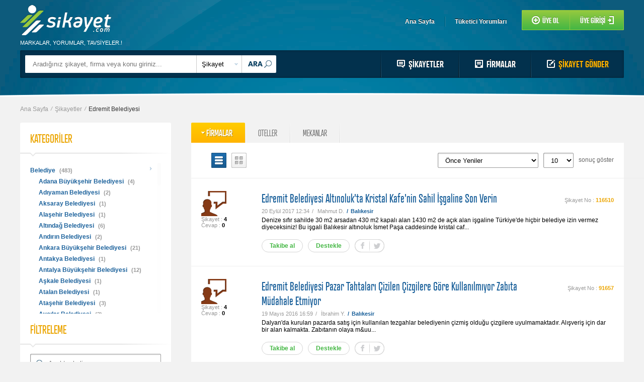

--- FILE ---
content_type: text/html; charset=UTF-8
request_url: https://www.sikayet.com/kategori/edremit-belediyesi
body_size: 6743
content:
<!doctype html>
<html class="no-js">
    <head>
        <meta charset="utf-8">
        <title>Edremit Belediyesi Şikayetleri</title>
        <meta name="description" content="Edremit Belediyesi Şikayetleri">
        <meta name="keywords" content="Edremit, Belediyesi, Şikayetleri">
        <meta name="robots" content="index, follow">
                
        
        <meta http-equiv="X-UA-Compatible" content="IE=edge,chrome=1">
        <meta name="viewport" content="width=device-width">
        <link rel="shortcut icon" href="https://www.sikayet.com/favicon.ico" type="image/x-icon">

                        <link rel="canonical" href="https://www.sikayet.com/kategori/edremit-belediyesi">

        
                        <link media="all" type="text/css" rel="stylesheet" href="https://www.sikayet.com/frontend/css/app.css?v=86">
        <link media="print" type="text/css" rel="stylesheet" href="https://www.sikayet.com/frontend/css/print.css?v=1">

                <link media="all" type="text/css" rel="stylesheet" href="https://www.sikayet.com/frontend/css/colorbox/colorbox.css">
            
        <script src="//cdnjs.cloudflare.com/ajax/libs/modernizr/2.7.1/modernizr.min.js"></script>
                <script>
            var NetteCfg = {
                URL   : {
                    'base'   : 'https://www.sikayet.com',
                    'current': 'https://www.sikayet.com/kategori/edremit-belediyesi',
                    'full'   : 'https://www.sikayet.com/kategori/edremit-belediyesi'
                },
                social: {
                    user: {
                        twitter: "twitter"
                    }
                },
                "COMPANY_TYPE_GENEL": 'genel'
            };
        </script>

                            <script>
  (function(i,s,o,g,r,a,m){i['GoogleAnalyticsObject']=r;i[r]=i[r]||function(){
  (i[r].q=i[r].q||[]).push(arguments)},i[r].l=1*new Date();a=s.createElement(o),
  m=s.getElementsByTagName(o)[0];a.async=1;a.src=g;m.parentNode.insertBefore(a,m)
  })(window,document,'script','//www.google-analytics.com/analytics.js','ga');

  ga('create', 'UA-47381680-1', 'auto');
  ga('send', 'pageview');

</script>

<meta name="google-site-verification" content="3pyiRApvLPJe0jcIvZYWIn6cXmgv4BBx3FcDWju1fCw" />
                        </head>
    <body>
                <!-- Header -->
<div class="capsule clear header">
<div class="grid">

    <div class="logo">
        <a href="https://www.sikayet.com">ŞiKAYET.COM - T&uuml;ketici Şikayetleri, Bir Şikayetim Var</a>
    </div>

                <div class="slogan">MARKALAR, YORUMLAR, TAVSİYELER.!</div>
    
    
    <div class="top-menu">
        <ul class="user-menu">
            <li><a href="https://www.sikayet.com">Ana Sayfa</a></li>
            <li class="m0"><a href="https://www.sikayet.com/tuketici-yorumlari">Tüketici Yorumları</a></li>
        </ul>

                    <div class="user-buttons">
                <a href="https://www.sikayet.com/kayit" class="user-signup">Üye Ol</a>
                <a href="https://www.sikayet.com/giris" class="user-login">Üye Girişi</a>
                <div class="user_type dn">
                    <a href="https://www.sikayet.com/giris">BİREYSEL</a>
                    <a href="https://www.sikayet.com/giris?corp=1" class="corp">KURUMSAL</a>
                </div>
            </div>
            </div>

    <div class="search-menu">
    <div class="search-menu-content">

        <div class="q-form">
            <form action="#" method="get" class="header-search">
                <input class="q-item q" type="text" name="q" value=""
                       placeholder="Aradığınız şikayet, firma veya konu giriniz..." />
                    <select class="q-item q-type q-item-arrow">
                        <option value="sikayet" data-action="https://www.sikayet.com/sikayetler" selected>Şikayet</option>
                        <option value="firma" data-action="https://www.sikayet.com/firmalar">Firma</option>
                    </select>
                <input class="q-item q-submit" type="submit" value="ARA" />
            </form>
        </div>

        <ul class="actions">
            <li><a href="https://www.sikayet.com/sikayetler" class="icon-comment">ŞİKAYETLER</a></li>
            <li><a href="https://www.sikayet.com/firmalar" class="icon-list">FİRMALAR</a></li>
                            <li>
                    <a href="https://www.sikayet.com/sikayet"
                       class="icon-edit btn-complaint-send">
                        ŞİKAYET GÖNDER
                    </a>
                </li>
                    </ul>

    </div>
    </div>

</div>
</div>
<!-- #Header -->        
        
        <!-- Content -->
        <div class="capsule content">
        <div class="grid clear">
            <ul class="track">
        <li><a href="https://www.sikayet.com">Ana Sayfa</a></li>
                    <li>
                            <a href="https://www.sikayet.com/sikayetler">
                    Şikayetler                </a>
                        </li>
                    <li>
                            <a href="https://www.sikayet.com/kategori/edremit-belediyesi">
                    Edremit Belediyesi                </a>
                        </li>
            </ul>

            <div class="content-area mt20">
	<div class="fl left-side w300">

        <div class="line-box ">
            <h3 class="title">KATEGORİLER</h3>
    <div class="box-content scrollable categories-scrollable">
        <div class="scroll-area">
            <ul class="list-one">
                				    																					
					                				    																					
					                				    																					
					                				    																					
					                				    																					
					                				    																					
					                				    																					
					                				    																					
					                				    																					
					                				    																					
					                				    										
					                				    																					
					                				    																					
					                				    																					
					                				    																					
					                				    																					
					                				    																					
					                				    																					
					                				    																					
					                				    																					
					                				    																					
					                				    																					
					                				    										
					                				    																					
					                				    																					
					                				    																					
					                				    																					
					                				    																					
					                				    																					
					                				    																					
					                				    																					
					                				    																					
					                				    																					
					                				    																					
					                				    																					
					                				    																					
					                				    																					
					                				    																					
					                				    																					
					                				    																					
					                				    																					
					                				    																					
					                				    																					
					                				    																					
					                				    																					
					                				    																					
					                				    																					
					                				    																					
					                				    																					
					                				    										
					                				    																					
					                				    																					
					                				    																					
					                				    																					
					                				    																					
					                				    																					
					                				    										
					                				    																		<li>
								<a href="https://www.sikayet.com/kategori/belediye">
									<strong>Belediye</strong>
									<em>(483)</em>
								</a>

								                                                                                                                <ul class="list-one-child">
                                                                                                                                            <li>
                                                    <a href="https://www.sikayet.com/kategori/adana-buyuksehir-belediyesi">
                                                        <strong>Adana B&uuml;y&uuml;kşehir Belediyesi</strong>
                                                        <em>(4)</em>
                                                    </a>

                                                                                                    </li>
                                                                                                                                            <li>
                                                    <a href="https://www.sikayet.com/kategori/adiyaman-belediyesi">
                                                        <strong>Adıyaman Belediyesi</strong>
                                                        <em>(2)</em>
                                                    </a>

                                                                                                    </li>
                                                                                                                                            <li>
                                                    <a href="https://www.sikayet.com/kategori/aksaray-belediyesi">
                                                        <strong>Aksaray Belediyesi</strong>
                                                        <em>(1)</em>
                                                    </a>

                                                                                                    </li>
                                                                                                                                            <li>
                                                    <a href="https://www.sikayet.com/kategori/alasehir-belediyesi">
                                                        <strong>Alaşehir Belediyesi</strong>
                                                        <em>(1)</em>
                                                    </a>

                                                                                                    </li>
                                                                                                                                            <li>
                                                    <a href="https://www.sikayet.com/kategori/altindag-belediyesi">
                                                        <strong>Altındağ Belediyesi</strong>
                                                        <em>(6)</em>
                                                    </a>

                                                                                                    </li>
                                                                                                                                            <li>
                                                    <a href="https://www.sikayet.com/kategori/andirin-belediyesi">
                                                        <strong>Andırın Belediyesi</strong>
                                                        <em>(2)</em>
                                                    </a>

                                                                                                    </li>
                                                                                                                                            <li>
                                                    <a href="https://www.sikayet.com/kategori/ankara-buyuksehir-belediyesi">
                                                        <strong>Ankara B&uuml;y&uuml;kşehir Belediyesi</strong>
                                                        <em>(21)</em>
                                                    </a>

                                                                                                    </li>
                                                                                                                                            <li>
                                                    <a href="https://www.sikayet.com/kategori/antakya-belediyesi">
                                                        <strong>Antakya Belediyesi</strong>
                                                        <em>(1)</em>
                                                    </a>

                                                                                                    </li>
                                                                                                                                            <li>
                                                    <a href="https://www.sikayet.com/kategori/antalya-buyuksehir-belediyesi">
                                                        <strong>Antalya B&uuml;y&uuml;kşehir Belediyesi</strong>
                                                        <em>(12)</em>
                                                    </a>

                                                                                                    </li>
                                                                                                                                            <li>
                                                    <a href="https://www.sikayet.com/kategori/askale-belediyesi">
                                                        <strong>Aşkale Belediyesi</strong>
                                                        <em>(1)</em>
                                                    </a>

                                                                                                    </li>
                                                                                                                                            <li>
                                                    <a href="https://www.sikayet.com/kategori/atalan-belediyesi-1">
                                                        <strong>Atalan Belediyesi</strong>
                                                        <em>(1)</em>
                                                    </a>

                                                                                                    </li>
                                                                                                                                            <li>
                                                    <a href="https://www.sikayet.com/kategori/atasehir-belediyesi">
                                                        <strong>Ataşehir Belediyesi</strong>
                                                        <em>(3)</em>
                                                    </a>

                                                                                                    </li>
                                                                                                                                            <li>
                                                    <a href="https://www.sikayet.com/kategori/avcilar-belediyesi">
                                                        <strong>Avcılar Belediyesi</strong>
                                                        <em>(3)</em>
                                                    </a>

                                                                                                    </li>
                                                                                                                                            <li>
                                                    <a href="https://www.sikayet.com/kategori/ayvalik-belediyesi">
                                                        <strong>Ayvalık Belediyesi</strong>
                                                        <em>(2)</em>
                                                    </a>

                                                                                                    </li>
                                                                                                                                            <li>
                                                    <a href="https://www.sikayet.com/kategori/bagcilar-belediyesi">
                                                        <strong>Bağcılar Belediyesi</strong>
                                                        <em>(6)</em>
                                                    </a>

                                                                                                    </li>
                                                                                                                                            <li>
                                                    <a href="https://www.sikayet.com/kategori/bahcelievler-belediyesi">
                                                        <strong>Bah&ccedil;elievler Belediyesi</strong>
                                                        <em>(6)</em>
                                                    </a>

                                                                                                    </li>
                                                                                                                                            <li>
                                                    <a href="https://www.sikayet.com/kategori/balikesir-belediyesi">
                                                        <strong>Balıkesir B&uuml;y&uuml;kşehir Belediyesi</strong>
                                                        <em>(5)</em>
                                                    </a>

                                                                                                    </li>
                                                                                                                                            <li>
                                                    <a href="https://www.sikayet.com/kategori/belen-belediyesi">
                                                        <strong>Belen Belediyesi</strong>
                                                        <em>(2)</em>
                                                    </a>

                                                                                                    </li>
                                                                                                                                            <li>
                                                    <a href="https://www.sikayet.com/kategori/beykoz-belediyesi">
                                                        <strong>Beykoz Belediyesi</strong>
                                                        <em>(1)</em>
                                                    </a>

                                                                                                    </li>
                                                                                                                                            <li>
                                                    <a href="https://www.sikayet.com/kategori/buca-belediyesi">
                                                        <strong>Buca Belediyesi</strong>
                                                        <em>(1)</em>
                                                    </a>

                                                                                                    </li>
                                                                                                                                            <li>
                                                    <a href="https://www.sikayet.com/kategori/bursa-buyuksehir-belediyesi">
                                                        <strong>Bursa B&uuml;y&uuml;kşehir Belediyesi</strong>
                                                        <em>(23)</em>
                                                    </a>

                                                                                                    </li>
                                                                                                                                            <li>
                                                    <a href="https://www.sikayet.com/kategori/camliyayla-belediyesi">
                                                        <strong>&Ccedil;amlıyayla Belediyesi</strong>
                                                        <em>(1)</em>
                                                    </a>

                                                                                                    </li>
                                                                                                                                            <li>
                                                    <a href="https://www.sikayet.com/kategori/canakkale-belediyesi">
                                                        <strong>&Ccedil;anakkale Belediyesi</strong>
                                                        <em>(1)</em>
                                                    </a>

                                                                                                    </li>
                                                                                                                                            <li>
                                                    <a href="https://www.sikayet.com/kategori/cankaya-belediyesi">
                                                        <strong>&Ccedil;ankaya Belediyesi</strong>
                                                        <em>(7)</em>
                                                    </a>

                                                                                                    </li>
                                                                                                                                            <li>
                                                    <a href="https://www.sikayet.com/kategori/cigli-belediyesi">
                                                        <strong>&Ccedil;iğli Belediyesi</strong>
                                                        <em>(5)</em>
                                                    </a>

                                                                                                    </li>
                                                                                                                                            <li>
                                                    <a href="https://www.sikayet.com/kategori/corlu-belediyesi">
                                                        <strong>&Ccedil;orlu Belediyesi</strong>
                                                        <em>(1)</em>
                                                    </a>

                                                                                                    </li>
                                                                                                                                            <li>
                                                    <a href="https://www.sikayet.com/kategori/darica-belediyesi">
                                                        <strong>Darıca Belediyesi</strong>
                                                        <em>(1)</em>
                                                    </a>

                                                                                                    </li>
                                                                                                                                            <li>
                                                    <a href="https://www.sikayet.com/kategori/datca-belediyesi">
                                                        <strong>Dat&ccedil;a Belediyesi</strong>
                                                        <em>(1)</em>
                                                    </a>

                                                                                                    </li>
                                                                                                                                            <li>
                                                    <a href="https://www.sikayet.com/kategori/derince-belediyesi">
                                                        <strong>Derince Belediyesi</strong>
                                                        <em>(1)</em>
                                                    </a>

                                                                                                    </li>
                                                                                                                                            <li>
                                                    <a href="https://www.sikayet.com/kategori/duzici-belediyesi">
                                                        <strong>D&uuml;zi&ccedil;i Belediyesi</strong>
                                                        <em>(2)</em>
                                                    </a>

                                                                                                    </li>
                                                                                                                                            <li class="selected">
                                                    <a href="https://www.sikayet.com/kategori/edremit-belediyesi">
                                                        <strong>Edremit Belediyesi</strong>
                                                        <em>(4)</em>
                                                    </a>

                                                    <ul class="list-one-child">
                    <li>
                <a href="https://www.sikayet.com/firma/edremit-belediyesi">
                    <strong>Edremit Belediyesi</strong>
                    <em>(4)</em>
                </a>
            </li>
            </ul>
                                                </li>
                                                                                                                                            <li>
                                                    <a href="https://www.sikayet.com/kategori/elmadag-belediyesi">
                                                        <strong>Elmadağ Belediyesi</strong>
                                                        <em>(1)</em>
                                                    </a>

                                                                                                    </li>
                                                                                                                                            <li>
                                                    <a href="https://www.sikayet.com/kategori/erzurum-buyuksehir-belediyesi">
                                                        <strong>Erzurum B&uuml;y&uuml;kşehir Belediyesi</strong>
                                                        <em>(8)</em>
                                                    </a>

                                                                                                    </li>
                                                                                                                                            <li>
                                                    <a href="https://www.sikayet.com/kategori/esenler-belediyesi">
                                                        <strong>Esenler Belediyesi</strong>
                                                        <em>(1)</em>
                                                    </a>

                                                                                                    </li>
                                                                                                                                            <li>
                                                    <a href="https://www.sikayet.com/kategori/esenyurt-belediyesi">
                                                        <strong>Esenyurt Belediyesi</strong>
                                                        <em>(2)</em>
                                                    </a>

                                                                                                    </li>
                                                                                                                                            <li>
                                                    <a href="https://www.sikayet.com/kategori/eskisehir-buyuksehir-belediyesi">
                                                        <strong>Eskişehir B&uuml;y&uuml;kşehir Belediyesi</strong>
                                                        <em>(1)</em>
                                                    </a>

                                                                                                    </li>
                                                                                                                                            <li>
                                                    <a href="https://www.sikayet.com/kategori/eyup-belediyesi">
                                                        <strong>Ey&uuml;p Belediyesi</strong>
                                                        <em>(6)</em>
                                                    </a>

                                                                                                    </li>
                                                                                                                                            <li>
                                                    <a href="https://www.sikayet.com/kategori/gaziantep-buyuksehir-belediyesi">
                                                        <strong>Gaziantep B&uuml;y&uuml;kşehir Belediyesi</strong>
                                                        <em>(6)</em>
                                                    </a>

                                                                                                    </li>
                                                                                                                                            <li>
                                                    <a href="https://www.sikayet.com/kategori/gaziosmanpasa-belediyesi">
                                                        <strong>Gaziosmanpaşa Belediyesi</strong>
                                                        <em>(3)</em>
                                                    </a>

                                                                                                    </li>
                                                                                                                                            <li>
                                                    <a href="https://www.sikayet.com/kategori/gebze-belediyesi">
                                                        <strong>Gebze Belediyesi</strong>
                                                        <em>(1)</em>
                                                    </a>

                                                                                                    </li>
                                                                                                                                            <li>
                                                    <a href="https://www.sikayet.com/kategori/guzelbahce-belediyesi">
                                                        <strong>G&uuml;zelbah&ccedil;e Belediyesi</strong>
                                                        <em>(1)</em>
                                                    </a>

                                                                                                    </li>
                                                                                                                                            <li>
                                                    <a href="https://www.sikayet.com/kategori/hatay-buyuksehir-belediyesi">
                                                        <strong>Hatay B&uuml;y&uuml;kşehir Belediyesi</strong>
                                                        <em>(2)</em>
                                                    </a>

                                                                                                    </li>
                                                                                                                                            <li>
                                                    <a href="https://www.sikayet.com/kategori/inebolu-belediyesi">
                                                        <strong>İnebolu Belediyesi</strong>
                                                        <em>(3)</em>
                                                    </a>

                                                                                                    </li>
                                                                                                                                            <li>
                                                    <a href="https://www.sikayet.com/kategori/inegol-belediyesi">
                                                        <strong>İneg&ouml;l Belediyesi</strong>
                                                        <em>(2)</em>
                                                    </a>

                                                                                                    </li>
                                                                                                                                            <li>
                                                    <a href="https://www.sikayet.com/kategori/istanbul-buyuksehir-belediyesi">
                                                        <strong>İstanbul B&uuml;y&uuml;kşehir Belediyesi</strong>
                                                        <em>(50)</em>
                                                    </a>

                                                                                                    </li>
                                                                                                                                            <li>
                                                    <a href="https://www.sikayet.com/kategori/izmir-buyuksehir-belediyesi">
                                                        <strong>İzmir B&uuml;y&uuml;kşehir Belediyesi</strong>
                                                        <em>(37)</em>
                                                    </a>

                                                                                                    </li>
                                                                                                                                            <li>
                                                    <a href="https://www.sikayet.com/kategori/izmit-buyuksehir-belediyesi">
                                                        <strong>İzmit Belediyesi</strong>
                                                        <em>(2)</em>
                                                    </a>

                                                                                                    </li>
                                                                                                                                            <li>
                                                    <a href="https://www.sikayet.com/kategori/kadikoy-belediyesi">
                                                        <strong>Kadık&ouml;y Belediyesi</strong>
                                                        <em>(2)</em>
                                                    </a>

                                                                                                    </li>
                                                                                                                                            <li>
                                                    <a href="https://www.sikayet.com/kategori/karaman-belediyesi">
                                                        <strong>Karaman Belediyesi</strong>
                                                        <em>(2)</em>
                                                    </a>

                                                                                                    </li>
                                                                                                                                            <li>
                                                    <a href="https://www.sikayet.com/kategori/karamursel-belediyesi">
                                                        <strong>Karam&uuml;rsel Belediyesi</strong>
                                                        <em>(1)</em>
                                                    </a>

                                                                                                    </li>
                                                                                                                                            <li>
                                                    <a href="https://www.sikayet.com/kategori/kecioren-belediyesi">
                                                        <strong>Ke&ccedil;i&ouml;ren Belediyesi</strong>
                                                        <em>(1)</em>
                                                    </a>

                                                                                                    </li>
                                                                                                                                            <li>
                                                    <a href="https://www.sikayet.com/kategori/kepez-belediyesi">
                                                        <strong>Kepez Belediyesi</strong>
                                                        <em>(5)</em>
                                                    </a>

                                                                                                    </li>
                                                                                                                                            <li>
                                                    <a href="https://www.sikayet.com/kategori/kirikhan-belediyesi">
                                                        <strong>Kırıkhan Belediyesi</strong>
                                                        <em>(3)</em>
                                                    </a>

                                                                                                    </li>
                                                                                                                                            <li>
                                                    <a href="https://www.sikayet.com/kategori/kocaeli-buyuksehir-belediyesi">
                                                        <strong>Kocaeli B&uuml;y&uuml;kşehir Belediyesi</strong>
                                                        <em>(12)</em>
                                                    </a>

                                                                                                    </li>
                                                                                                                                            <li>
                                                    <a href="https://www.sikayet.com/kategori/kocasinan-belediyesi">
                                                        <strong>Kocasinan Belediyesi</strong>
                                                        <em>(0)</em>
                                                    </a>

                                                                                                    </li>
                                                                                                                                            <li>
                                                    <a href="https://www.sikayet.com/kategori/konak-belediyesi">
                                                        <strong>Konak Belediyesi</strong>
                                                        <em>(1)</em>
                                                    </a>

                                                                                                    </li>
                                                                                                                                            <li>
                                                    <a href="https://www.sikayet.com/kategori/konya-buyuksehir-belediyesi">
                                                        <strong>Konya B&uuml;y&uuml;kşehir Belediyesi</strong>
                                                        <em>(9)</em>
                                                    </a>

                                                                                                    </li>
                                                                                                                                            <li>
                                                    <a href="https://www.sikayet.com/kategori/kozan-belediyesi">
                                                        <strong>Kozan Belediyesi</strong>
                                                        <em>(0)</em>
                                                    </a>

                                                                                                    </li>
                                                                                                                                            <li>
                                                    <a href="https://www.sikayet.com/kategori/malatya-belediyesi">
                                                        <strong>Malatya B&uuml;y&uuml;kşehir Belediyesi</strong>
                                                        <em>(5)</em>
                                                    </a>

                                                                                                    </li>
                                                                                                                                            <li>
                                                    <a href="https://www.sikayet.com/kategori/mamak-belediyesi">
                                                        <strong>Mamak Belediyesi</strong>
                                                        <em>(11)</em>
                                                    </a>

                                                                                                    </li>
                                                                                                                                            <li>
                                                    <a href="https://www.sikayet.com/kategori/manavgat-belediyesi">
                                                        <strong>Manavgat Belediyesi</strong>
                                                        <em>(4)</em>
                                                    </a>

                                                                                                    </li>
                                                                                                                                            <li>
                                                    <a href="https://www.sikayet.com/kategori/menemen-belediyesi">
                                                        <strong>Menemen Belediyesi</strong>
                                                        <em>(13)</em>
                                                    </a>

                                                                                                    </li>
                                                                                                                                            <li>
                                                    <a href="https://www.sikayet.com/kategori/meram-belediyesi">
                                                        <strong>Meram Belediyesi</strong>
                                                        <em>(3)</em>
                                                    </a>

                                                                                                    </li>
                                                                                                                                            <li>
                                                    <a href="https://www.sikayet.com/kategori/mersin-buyuksehir-belediyesi">
                                                        <strong>Mersin B&uuml;y&uuml;kşehir Belediyesi</strong>
                                                        <em>(8)</em>
                                                    </a>

                                                                                                    </li>
                                                                                                                                            <li>
                                                    <a href="https://www.sikayet.com/kategori/mezitli-belediyesi">
                                                        <strong>Mezitli Belediyesi</strong>
                                                        <em>(1)</em>
                                                    </a>

                                                                                                    </li>
                                                                                                                                            <li>
                                                    <a href="https://www.sikayet.com/kategori/nevsehir-belediyesi">
                                                        <strong>Nevşehir Belediyesi</strong>
                                                        <em>(1)</em>
                                                    </a>

                                                                                                    </li>
                                                                                                                                            <li>
                                                    <a href="https://www.sikayet.com/kategori/niksar-belediyesi">
                                                        <strong>Niksar Belediyesi</strong>
                                                        <em>(1)</em>
                                                    </a>

                                                                                                    </li>
                                                                                                                                            <li>
                                                    <a href="https://www.sikayet.com/kategori/nilufer-belediyesi-1">
                                                        <strong>Nilufer Belediyesi</strong>
                                                        <em>(4)</em>
                                                    </a>

                                                                                                    </li>
                                                                                                                                            <li>
                                                    <a href="https://www.sikayet.com/kategori/oyaca-belediyesi">
                                                        <strong>Oyaca Belediyesi</strong>
                                                        <em>(1)</em>
                                                    </a>

                                                                                                    </li>
                                                                                                                                            <li>
                                                    <a href="https://www.sikayet.com/kategori/rize-belediyesi">
                                                        <strong>Rize Belediyesi</strong>
                                                        <em>(1)</em>
                                                    </a>

                                                                                                    </li>
                                                                                                                                            <li>
                                                    <a href="https://www.sikayet.com/kategori/sakarya-buyuksehir-belediyesi">
                                                        <strong>Sakarya B&uuml;y&uuml;kşehir Belediyesi</strong>
                                                        <em>(6)</em>
                                                    </a>

                                                                                                    </li>
                                                                                                                                            <li>
                                                    <a href="https://www.sikayet.com/kategori/saricam-belediyesi">
                                                        <strong>Sarı&ccedil;am Belediyesi</strong>
                                                        <em>(1)</em>
                                                    </a>

                                                                                                    </li>
                                                                                                                                            <li>
                                                    <a href="https://www.sikayet.com/kategori/sariyer-belediyesi">
                                                        <strong>Sarıyer Belediyesi</strong>
                                                        <em>(1)</em>
                                                    </a>

                                                                                                    </li>
                                                                                                                                            <li>
                                                    <a href="https://www.sikayet.com/kategori/selcuklu-belediyesi">
                                                        <strong>Sel&ccedil;uklu Belediyesi</strong>
                                                        <em>(3)</em>
                                                    </a>

                                                                                                    </li>
                                                                                                                                            <li>
                                                    <a href="https://www.sikayet.com/kategori/silifke-belediyesi">
                                                        <strong>Silifke Belediyesi</strong>
                                                        <em>(3)</em>
                                                    </a>

                                                                                                    </li>
                                                                                                                                            <li>
                                                    <a href="https://www.sikayet.com/kategori/silivri-belediyesi">
                                                        <strong>Silivri Belediyesi</strong>
                                                        <em>(4)</em>
                                                    </a>

                                                                                                    </li>
                                                                                                                                            <li>
                                                    <a href="https://www.sikayet.com/kategori/suluklu-belediyesi">
                                                        <strong>S&uuml;l&uuml;kl&uuml; Belediyesi</strong>
                                                        <em>(1)</em>
                                                    </a>

                                                                                                    </li>
                                                                                                                                            <li>
                                                    <a href="https://www.sikayet.com/kategori/surmene-belediyesi">
                                                        <strong>S&uuml;rmene Belediyesi</strong>
                                                        <em>(2)</em>
                                                    </a>

                                                                                                    </li>
                                                                                                                                            <li>
                                                    <a href="https://www.sikayet.com/kategori/tire-belediyesi">
                                                        <strong>Tire Belediyesi</strong>
                                                        <em>(1)</em>
                                                    </a>

                                                                                                    </li>
                                                                                                                                            <li>
                                                    <a href="https://www.sikayet.com/kategori/tomuk-belediyesi">
                                                        <strong>T&ouml;m&uuml;k Belediyesi</strong>
                                                        <em>(0)</em>
                                                    </a>

                                                                                                    </li>
                                                                                                                                            <li>
                                                    <a href="https://www.sikayet.com/kategori/toroslar-belediyesi">
                                                        <strong>Toroslar Belediyesi</strong>
                                                        <em>(0)</em>
                                                    </a>

                                                                                                    </li>
                                                                                                                                            <li>
                                                    <a href="https://www.sikayet.com/kategori/trabzon-buyuksehir-belediyesi">
                                                        <strong>Trabzon B&uuml;y&uuml;kşehir Belediyesi</strong>
                                                        <em>(0)</em>
                                                    </a>

                                                                                                    </li>
                                                                                                                                            <li>
                                                    <a href="https://www.sikayet.com/kategori/uzundere-belediyesi">
                                                        <strong>Uzundere Belediyesi</strong>
                                                        <em>(1)</em>
                                                    </a>

                                                                                                    </li>
                                                                                                                                            <li>
                                                    <a href="https://www.sikayet.com/kategori/uzungol-belediyesi">
                                                        <strong>Uzung&ouml;l Belediyesi</strong>
                                                        <em>(1)</em>
                                                    </a>

                                                                                                    </li>
                                                                                                                                            <li>
                                                    <a href="https://www.sikayet.com/kategori/van-belediyesi">
                                                        <strong>Van Belediyesi</strong>
                                                        <em>(1)</em>
                                                    </a>

                                                                                                    </li>
                                                                                                                                            <li>
                                                    <a href="https://www.sikayet.com/kategori/yalova-belediyesi">
                                                        <strong>Yalova Belediyesi</strong>
                                                        <em>(2)</em>
                                                    </a>

                                                                                                    </li>
                                                                                                                                            <li>
                                                    <a href="https://www.sikayet.com/kategori/yildirim-belediyesi">
                                                        <strong>Yıldırım Belediyesi</strong>
                                                        <em>(1)</em>
                                                    </a>

                                                                                                    </li>
                                                                                                                                            <li>
                                                    <a href="https://www.sikayet.com/kategori/zeytinli-belediyesi">
                                                        <strong>Zeytinli Belediyesi</strong>
                                                        <em>(1)</em>
                                                    </a>

                                                                                                    </li>
                                                                                    </ul>
                                    															</li>
																
					                				    																					
					                				    										
					                				    																					
					                				    																					
					                				    																					
					                				    																					
					                				    																					
					                				    																					
					                				    										
					                				    																					
					                				    																					
					                				    																					
					                				    																					
					                				    																					
					                				    																					
					                				    																					
					                				    																					
					                				    																					
					                				    																					
					                				    																					
					                				    																					
					                				    																					
					                				    																					
					                				    																					
					                				    																					
					                				    																					
					                				    																					
					                				    																					
					                				    																					
					                				    																					
					                				    																					
					                				    																					
					                				    																					
					                				    																					
					                				    																					
					                				    																					
					                				    																					
					                				    																					
					                				    																					
					                				    																					
					                				    																					
					                				    										
					                				    																					
					                				    																					
					                				    																					
					                				    																					
					                				    																					
					                				    																					
					                				    																					
					                				    																					
					                				    																					
					                				    																					
					                				    																					
					                				    																					
					                				    																					
					                				    																					
					                				    																					
					                				    																					
					                				    																					
					                				    																					
					                				    																					
					                				    																					
					                				    																					
					                				    																					
					                				    																					
					                				    										
					                				    																					
					                				    																					
					                				    																					
					                				    																					
					                				    																					
					                				    																					
					                				    																					
					                				    																					
					                				    																					
					                				    																					
					                				    																					
					                				    																					
					                				    																					
					                				    																					
					                				    																					
					                				    										
					                				    																					
					                				    																					
					                				    																					
					                				    																					
					                				    																					
					                				    																					
					                				    																					
					                				    										
					                				    																					
					                				    																					
					                				    																					
					                				    										
					                				    																					
					                				    																					
					                				    																					
					                				    																					
					                				    																					
					                				    																					
					                				    																					
					                				    																					
					                				    																					
					                				    																					
					                				    																					
					                				    																					
					                				    																					
					                				    																					
					                				    																					
					                				    																					
					                				    																					
					                				    																					
					                				    										
					                				    																					
					                				    																					
					                				    																					
					                				    																					
					                				    																					
					                				    																					
					                				    																					
					                				    																					
					                				    																					
					                				    																					
					                				    																					
					                				    																					
					                				    																					
					                				    																					
					                				    																					
					                				    																					
					                				    																					
					                				    																					
					                				    										
					                				    																					
					                				    																					
					                				    										
					                				    																					
					                				    																					
					                				    																					
					                				    																					
					                				    																					
					                				    																					
					                				    																					
					                				    																					
					                				    																					
					                				    																					
					                				    																					
					                				    																					
					                				    																					
					                				    																					
					                				    																					
					                				    																					
					                				    																					
					                				    																					
					                				    										
					                				    																					
					                				    																					
					                				    																					
					                				    																					
					                				    																					
					                				    																					
					                				    																					
					                				    																					
					                				    										
					                				    																					
					                				    																					
					                				    																					
					                				    																					
					                				    																					
					                				    										
					                				    																					
					                				    																					
					                				    																					
					                				    																					
					                				    																					
					                				    										
					                				    																					
					                				    																					
					                				    																					
					                				    																					
					                				    																					
					                				    																					
					                				    																					
					                				    																					
					                				    																					
					                				    																					
					                				    																					
					                				    																					
					                				    																					
					                				    																					
					                				    																					
					                				    																					
					                				    										
					                				    																					
					                				    																					
					                				    																					
					                				    																					
					                				    																					
					                				    																					
					                				    										
					                				    																					
					                				    																					
					                				    																					
					                				    																					
					                				    																					
					                				    																					
					                				    																					
					                				    																					
					                				    																					
					                				    																					
					                				    																					
					                				    																					
					                				    																					
					                				    																					
					                				    																					
					                				    																					
					                				    																					
					                				    																					
					                				    																					
					                				    																					
					                				    																					
					                				    																					
					                				    																					
					                				    										
					                				    										
					                				    										
					                				    																					
					                				    																					
					                				    																					
					                				    										
					                				    																					
					                				    																					
					                				    																					
					                				    																					
					                				    																					
					                				    																					
					                				    										
					                				    																					
					                				    																					
					                				    																					
					                				    																					
					                				    																					
					                				    																					
					                				    																					
					                				    																					
					                				    																					
					                				    																					
					                				    																					
					                				    																					
					                				    																					
					                				    																					
					                				    																					
					                				    																					
					                				    																					
					                				    																					
					                				    																					
					                				    																					
					                				    										
					                				    																					
					                				    																					
					                				    										
					                				    																					
					                				    																					
					                				    																					
					                				    																					
					                				    																					
					                				    																					
					                				    																					
					                				    																					
					                				    																					
					                				    																					
					                				    																					
					                				    										
					                				    																					
					                				    																					
					                				    																					
					                				    																					
					                				    																					
					                				    																					
					                				    																					
					                				    										
					                				    																					
					                				    																					
					                				    										
					                				    																					
					                				    																					
					                				    																					
					                				    																					
					                				    																					
					                				    																					
					                				    																					
					                				    																					
					                				    																					
					                				    																					
					                				    																					
					                				    																					
					                				    																					
					                				    																					
					                				    																					
					                				    																					
					                				    																					
					                				    										
					                				    																					
					                				    																					
					                				    										
					                				    																					
					                				    																					
					                				    																					
					                				    																					
					                				    																					
					                				    																					
					                				    																					
					                				    																					
					                				    																					
					                				    																					
					                				    																					
					                				    																					
					                				    										
					                				    																					
					                				    																					
					                				    																					
					                				    																					
					                				    																					
					                				    																					
					                				    																					
					                				    																					
					                				    																					
					                				    																					
					                				    																					
					                				    																					
					                				    																					
					                				    																					
					                				    																					
					                				    																					
					                				    																					
					                				    																					
					                				    																					
					                				    																					
					                				    																					
					                				    																					
					                				    																					
					                				    																					
					                				    																					
					                				    																					
					                				    																					
					                				    																					
					                				    																					
					                				    																					
					                				    																					
					                				    																					
					                				    																					
					                				    																					
					                				    										
					                				    																					
					                				    																					
					                				    																					
					                				    																					
					                				    																					
					                				    																					
					                				    																					
					                				    																					
					                				    																					
					                				    																					
					                				    																					
					                				    																					
					                				    																					
					                				    										
					                				    																					
					                				    																					
					                				    																					
					                				    																					
					                				    																					
					                				    																					
					                				    																					
					                				    																					
					                				    										
					                				    																					
					                				    																					
					                				    																					
					                				    																					
					                				    																					
					                				    																					
					                				    																					
					                				    																					
					                				    																					
					                				    																					
					                				    																					
					                				    																					
					                				    																					
					                				    																					
					                				    																					
					                				    																					
					                				    																					
					                				    																					
					                				    																					
					                				    																					
					                				    																					
					                				    																					
					                				    																					
					                				    																					
					                				    																					
					                				    																					
					                				    																					
					                				    																					
					                				    																					
					                				    										
					                				    																					
					                				    																					
					                				    																					
					                				    																					
					                				    																					
					                				    																					
					                				    																					
					                				    																					
					                				    																					
					                				    																					
					                				    																					
					                				    																					
					                				    																					
					                				    																					
					                				    																					
					                				    																					
					                				    																					
					                				    										
					                				    																					
					                				    																					
					                				    																					
					                				    																					
					                				    																					
					                				    										
					                				    																					
					                				    																					
					                				    																					
					                				    																					
					                				    																					
					                				    																					
					                				    																					
					                				    																					
					                				    																					
					                				    																					
					                				    																					
					                				    																					
					                				    																					
					                				    																					
					                				    																					
					                				    																					
					                				    																					
					                				    																					
					                				    																					
					                				    																					
					                				    																					
					                				    																					
					                				    																					
					                				    																					
					                				    																					
					                				    																					
					                				    																					
					                				    																					
					                				    																					
					                				    																					
					                				    																					
					                				    																					
					                				    																					
					                				    																					
					                				    																					
					                				    																					
					                				    																					
					                				    																					
					                				    																					
					                				    																					
					                				    																					
					                            </ul>
        </div>
    </div>
    
    <form class="fl" action="https://www.sikayet.com/kategori/edremit-belediyesi" method="get">
                <div class="line-box no-border pb0">
            <h3 class="title">FİLTRELEME</h3>
            <div class="box-content">
                <input type="text" class="ml20 w260 text-input search-input" name="q"
                       value="" placeholder="Anahtar kelime..." />
            </div>
        </div>
        <div class="line-box no-border pb0">
            <h3 class="title">TARİH ARALIĞI</h3>
            <div class="box-content">
                <ul class="sidebar-date-list">
                                            <li>
                            <a href="https://www.sikayet.com/kategori/edremit-belediyesi?tarih=bugun">
                                Bug&uuml;n                            </a>
                        </li>
                                            <li>
                            <a href="https://www.sikayet.com/kategori/edremit-belediyesi?tarih=son1hafta">
                                Son 1 Hafta                            </a>
                        </li>
                                            <li>
                            <a href="https://www.sikayet.com/kategori/edremit-belediyesi?tarih=son15gun">
                                Son 15 G&uuml;n                            </a>
                        </li>
                                            <li>
                            <a href="https://www.sikayet.com/kategori/edremit-belediyesi?tarih=son1ay">
                                Son 1 Ay                            </a>
                        </li>
                                        <li><a href="https://www.sikayet.com/kategori/edremit-belediyesi">Tüm tarihler</a></li>
                </ul>
                <div class="row-table">
                    <span class="row-cell">
                        <input type="submit" class="fn w100 submit-input" value="ARAMA YAP">
                    </span>
                </div>
            </div>
        </div>
    </form>
</div>
                <div class="w300 orange-box-multi mt20">
    <ul class="box-tabs">
        <li class="selected"><span>SON YORUMLANAN ŞİKAYETLER</span></li>
    </ul>
    <div class="box-content">
        <ul class="sidebar-complaint-list">
                            <li>
                    <span class="img"></span>                    <a class="title" href="https://www.sikayet.com/vestel-buzdolabi-problemlerine-cozum-uretmiyor#yorum-26605"
                       title="Vestel Buzdolabı Problemlerine &Ccedil;&ouml;z&uuml;m &Uuml;retmiyor">
                        Vestel Buzdolabı Problemlerine &Ccedil;&ouml;z&uuml;m &Uuml;retmiyor                    </a>
                    <span class="date">
                        25 Ekim 2025                                                <em>Mufit U.</em>
                                            </span>
                </li>
                            <li>
                    <span class="img"></span>                    <a class="title" href="https://www.sikayet.com/daikin-klima-servisi-felaket#yorum-26604"
                       title="Daikin Klima Servisi Felaket">
                        Daikin Klima Servisi Felaket                    </a>
                    <span class="date">
                        22 Eyl&uuml;l 2025                                                <em>Mehmet A.</em>
                                            </span>
                </li>
                            <li>
                    <span class="img"></span>                    <a class="title" href="https://www.sikayet.com/instagramcom-nur-ala-butik-gorseldekiyle-ayni-renk-gelmiyor#yorum-26603"
                       title="instagram.com Nur Ala Butik G&ouml;rseldekiyle Aynı Renk Gelmiyor">
                        instagram.com Nur Ala Butik G&ouml;rseldekiyle Aynı Ren...                    </a>
                    <span class="date">
                        1 Eyl&uuml;l 2025                                                <em>Esra D.</em>
                                            </span>
                </li>
                            <li>
                    <span class="img"></span>                    <a class="title" href="https://www.sikayet.com/turk-telekom-internet-baglanti-sorunumu-gideremiyor#yorum-26602"
                       title="T&uuml;rk Telekom İnternet Bağlantı Sorunumu Gideremiyor">
                        T&uuml;rk Telekom İnternet Bağlantı Sorunumu Gideremiyo...                    </a>
                    <span class="date">
                        28 Ağustos 2025                                                <em>Celal K.</em>
                                            </span>
                </li>
                            <li>
                    <span class="img"></span>                    <a class="title" href="https://www.sikayet.com/turyap-yesilkent-temsilciligine-hakem-kurulu-cezasi#yorum-26601"
                       title="Turyap Yeşilkent Temsilciliğine Hakem Kurulu Cezası">
                        Turyap Yeşilkent Temsilciliğine Hakem Kurulu Cezas...                    </a>
                    <span class="date">
                        13 Ağustos 2025                                                <em>Sema K.</em>
                                            </span>
                </li>
                    </ul>
    </div>
</div>
	</div>

	<div class="fr right-side w860">
		<div class="w860 orange-box-multi">
            <ul class="box-tabs">
                                    <li class="selected">
                                                    <h1>
                                                <a href="https://www.sikayet.com/sikayetler">
                            FİRMALAR                        </a>
                                                    </h1>
                                            </li>
                                    <li>
                                                <a href="https://www.sikayet.com/kategori/otel">
                            OTELLER                        </a>
                                            </li>
                                    <li>
                                                <a href="https://www.sikayet.com/kategori/mekan">
                            MEKANLAR                        </a>
                                            </li>
                            </ul>
            <div class="box-content listing_types">
                <form action="https://www.sikayet.com/kategori/edremit-belediyesi" method="get" class="profile-complaint-count-text mt20 pb20">
                    
                    <a href="#" class="list_type icon-type-list selected"></a>
                    <a href="#" class="list_type icon-type-block"></a>

                    <button type="submit" class="fr select-text">sonuç göster</button>

                    <select name="sb" class="fr text-input text-input-sm w60 ml10">
                                                    <option value="10" selected>
                                10</option>
                                                    <option value="20">
                                20</option>
                                                    <option value="30">
                                30</option>
                                                    <option value="40">
                                40</option>
                                                    <option value="50">
                                50</option>
                                            </select>

                    <select name="sirala" class="fr text-input text-input-sm w200">
                                                    <option value="onceYeniler" selected>
                                &Ouml;nce Yeniler</option>
                                                    <option value="onceEskiler">
                                &Ouml;nce Eskiler</option>
                                                    <option value="yorumSayisi">
                                Yorum Sayısına G&ouml;re</option>
                                                    <option value="okunmaSayisi">
                                Okunma Sayısına G&ouml;re</option>
                                            </select>
                </form>

                
                <style>
.tiklanamaz{cursor:default;float:left;}
</style>
<ul class="list-five clear">
            <li class="odd">
            <div class="item-img">
                                <span class="img"></span>                                    <span>
                        Şikayet :
                        <strong>4</strong>
                    </span>
                    <span>
                        Cevap :
                        <strong>0</strong>
                    </span>
                            </div>

            <div class="item-content">
                <div class="clear">
                                    <a href="https://www.sikayet.com/edremit-belediyesi-altinolukta-kristal-kafenin-sahil-isgaline-son-verin" class="title ">Edremit Belediyesi Altınoluk&#039;ta Kristal Kafe&#039;nin Sahil İşgaline Son Verin                                        </a>
                    <div class="no">
                        Şikayet No : <strong class="id">116510</strong>
                                            </div>

                </div>

                                                <span class="slash date">20 Eyl&uuml;l 2017 12:34</span>
                                                                    <a class="slash user" href="https://www.sikayet.com/uye/74072" rel="nofollow">
                                                    Mahmut D.                                            </a>
                                                                <span class="slash city">Balıkesir</span>
                                                    <span class="text">Denize sıfır sahilde 30 m2 arsadan 430 m2 kapalı alan 1430 m2 de açık alan işgaline Türkiye'de hiçbir belediye izin vermez diyeceksiniz! Bu işgali Balıkesir altınoluk İsmet Paşa caddesinde kristal caf...</span>
                            </div>

                            <div class="item-actions">
                                            <span class="clickable icon-follow event-follow "
      data-id="116510" data-on="Takibe al" data-off="Takibi bırak">
    <span class="event-text">
                    Takibe al            </span>
</span>                        <span class="clickable icon-support event-support "
      data-id="116510" data-on="Destekle" data-off="Desteği sonlandır">
    <span class="event-text">
                    Destekle            </span>

    </span>
                        <span class="icon-fbtt">
                            <a href="https://www.facebook.com/sharer/sharer.php?u=https%3A%2F%2Fwww.sikayet.com%2Fedremit-belediyesi-altinolukta-kristal-kafenin-sahil-isgaline-son-verin" target="_blank"></a>
                            <a href="https://twitter.com/home?status=https%3A%2F%2Fwww.sikayet.com%2Fedremit-belediyesi-altinolukta-kristal-kafenin-sahil-isgaline-son-verin+-+Edremit+Belediyesi+Alt%C4%B1noluk%27ta+Kristal+Kafe%27nin+Sahil+%C4%B0%C5%9Fgaline+Son+Verin"
                               target="_blank"></a>
                        </span>
                                                                                                </div>
            
            
                    </li>
                <li class="even">
            <div class="item-img">
                                <span class="img"></span>                                    <span>
                        Şikayet :
                        <strong>4</strong>
                    </span>
                    <span>
                        Cevap :
                        <strong>0</strong>
                    </span>
                            </div>

            <div class="item-content">
                <div class="clear">
                                    <a href="https://www.sikayet.com/edremit-belediyesi-pazar-tahtalari-cizilen-cizgilere-gore-kullanilmiyor-zabita-mudahale-etmiyor" class="title ">Edremit Belediyesi Pazar Tahtaları &Ccedil;izilen &Ccedil;izgilere G&ouml;re Kullanılmıyor Zabıta M&uuml;dahale Etmiyor                                        </a>
                    <div class="no">
                        Şikayet No : <strong class="id">91657</strong>
                                            </div>

                </div>

                                                <span class="slash date">19 Mayıs 2016 16:59</span>
                                                                    <a class="slash user" href="https://www.sikayet.com/uye/42540" rel="nofollow">
                                                    İbrahim Y.                                            </a>
                                                                <span class="slash city">Balıkesir</span>
                                                    <span class="text">Dalyan&#39;da kurulan pazarda satış i&ccedil;in kullanılan tezgahlar belediyenin &ccedil;izmiş olduğu &ccedil;izgilere uyulmamaktadır. Alışveriş i&ccedil;in dar bir alan kalmakta. Zabıtanın olaya m&uu...</span>
                            </div>

                            <div class="item-actions">
                                            <span class="clickable icon-follow event-follow "
      data-id="91657" data-on="Takibe al" data-off="Takibi bırak">
    <span class="event-text">
                    Takibe al            </span>
</span>                        <span class="clickable icon-support event-support "
      data-id="91657" data-on="Destekle" data-off="Desteği sonlandır">
    <span class="event-text">
                    Destekle            </span>

    </span>
                        <span class="icon-fbtt">
                            <a href="https://www.facebook.com/sharer/sharer.php?u=https%3A%2F%2Fwww.sikayet.com%2Fedremit-belediyesi-pazar-tahtalari-cizilen-cizgilere-gore-kullanilmiyor-zabita-mudahale-etmiyor" target="_blank"></a>
                            <a href="https://twitter.com/home?status=https%3A%2F%2Fwww.sikayet.com%2Fedremit-belediyesi-pazar-tahtalari-cizilen-cizgilere-gore-kullanilmiyor-zabita-mudahale-etmiyor+-+Edremit+Belediyesi+Pazar+Tahtalar%C4%B1+%C3%87izilen+%C3%87izgilere+G%C3%B6re+Kullan%C4%B1lm%C4%B1yor+Zab%C4%B1ta+M%C3%BCdahale+Etmiyor"
                               target="_blank"></a>
                        </span>
                                                                                                </div>
            
            
                    </li>
                <li class="odd">
            <div class="item-img">
                                <span class="img"></span>                                    <span>
                        Şikayet :
                        <strong>4</strong>
                    </span>
                    <span>
                        Cevap :
                        <strong>0</strong>
                    </span>
                            </div>

            <div class="item-content">
                <div class="clear">
                                    <a href="https://www.sikayet.com/edremit-belediyesine-yeni-alinan-memur-ve-zabitalar" class="title ">Edremit Belediyesine Yeni Alınan Memur ve Zabıtalar                                        </a>
                    <div class="no">
                        Şikayet No : <strong class="id">70129</strong>
                                            </div>

                </div>

                                                <span class="slash date">20 Kasım 2014 10:07</span>
                                                                    <a class="slash user" href="https://www.sikayet.com/uye/20752" rel="nofollow">
                                                    M&uuml;zeyyen P.                                            </a>
                                                                <span class="slash city">Balıkesir</span>
                                                    <span class="text">Yeni işe başlayan eski belediye başkanlarının edremit belediyesinde isimleri olup bazı zabıtalar mesai saatlerinde alkollü mekanlarda alkol almaktalar. Memur olarak alınanlar ise nerede, neyle görevli...</span>
                            </div>

                            <div class="item-actions">
                                            <span class="clickable icon-follow event-follow "
      data-id="70129" data-on="Takibe al" data-off="Takibi bırak">
    <span class="event-text">
                    Takibe al            </span>
</span>                        <span class="clickable icon-support event-support "
      data-id="70129" data-on="Destekle" data-off="Desteği sonlandır">
    <span class="event-text">
                    Destekle            </span>

    </span>
                        <span class="icon-fbtt">
                            <a href="https://www.facebook.com/sharer/sharer.php?u=https%3A%2F%2Fwww.sikayet.com%2Fedremit-belediyesine-yeni-alinan-memur-ve-zabitalar" target="_blank"></a>
                            <a href="https://twitter.com/home?status=https%3A%2F%2Fwww.sikayet.com%2Fedremit-belediyesine-yeni-alinan-memur-ve-zabitalar+-+Edremit+Belediyesine+Yeni+Al%C4%B1nan+Memur+ve+Zab%C4%B1talar"
                               target="_blank"></a>
                        </span>
                                                                                                </div>
            
            
                    </li>
                <li class="even">
            <div class="item-img">
                                <span class="img"></span>                                    <span>
                        Şikayet :
                        <strong>4</strong>
                    </span>
                    <span>
                        Cevap :
                        <strong>0</strong>
                    </span>
                            </div>

            <div class="item-content">
                <div class="clear">
                                    <a href="https://www.sikayet.com/edremit-belediyesi-incili-plastik-geri-donusum-isletmesi-saglik-problemleri" class="title ">Edremit Belediyesi İncili Plastik Geri D&ouml;n&uuml;ş&uuml;m İşletmesi Sağlık Problemleri                                        </a>
                    <div class="no">
                        Şikayet No : <strong class="id">40018</strong>
                                            </div>

                </div>

                                                <span class="slash date">13 Mayıs 2014 01:36</span>
                                                                    <a class="slash user" href="https://www.sikayet.com/uye/10326" rel="nofollow">
                                                    Necibe Y.                                            </a>
                                                                        <span class="text">Edremit ilçesinde ikamet etmekteyim. İşyerim Akçay beldesi yolu üzerinde bulunan Organize sanayide bir iş yerinde muhasebeci olarak çalışıyorum. Şikayetim işyerimizin yanında bulunan İncili plastik ge...</span>
                            </div>

                            <div class="item-actions">
                                            <span class="clickable icon-follow event-follow "
      data-id="40018" data-on="Takibe al" data-off="Takibi bırak">
    <span class="event-text">
                    Takibe al            </span>
</span>                        <span class="clickable icon-support event-support "
      data-id="40018" data-on="Destekle" data-off="Desteği sonlandır">
    <span class="event-text">
                    Destekle            </span>

    </span>
                        <span class="icon-fbtt">
                            <a href="https://www.facebook.com/sharer/sharer.php?u=https%3A%2F%2Fwww.sikayet.com%2Fedremit-belediyesi-incili-plastik-geri-donusum-isletmesi-saglik-problemleri" target="_blank"></a>
                            <a href="https://twitter.com/home?status=https%3A%2F%2Fwww.sikayet.com%2Fedremit-belediyesi-incili-plastik-geri-donusum-isletmesi-saglik-problemleri+-+Edremit+Belediyesi+%C4%B0ncili+Plastik+Geri+D%C3%B6n%C3%BC%C5%9F%C3%BCm+%C4%B0%C5%9Fletmesi+Sa%C4%9Fl%C4%B1k+Problemleri"
                               target="_blank"></a>
                        </span>
                                                                                                </div>
            
            
                    </li>
        </ul>
 
            </div>
		</div>

        	</div>
</div>

                    </div>
        </div>
        <!-- #Content -->

        
                <!-- Footer -->
<div class="capsule clear footer">
<div class="grid">
	<h3 class="footer-title">Sikayet.com</h3>
	<ul class="footer-nav">
		<li><a href="https://www.sikayet.com/sikayetler">Şikayet Kategorileri</a></li>
		<li><a href="https://www.sikayet.com/tuketici-yorumlari">Tüketici Yorumları</a></li>
		<li><a href="https://www.sikayet.com/icerik/firma-sektor-haber">Firma-Sekt&ouml;r Haber</a></li>
		<li><a href="https://www.sikayet.com/iletisim">İletişim</a></li>

        <li><a href="https://www.sikayet.com/icerik/sikayet-yonetimi">Şikayet Y&ouml;netimi</a></li>
        <li><a href="https://www.sikayet.com/icerik/tuketici-haberleri">T&uuml;ketici Haberleri</a></li>
        <li><a href="https://www.sikayet.com/icerik/kampanyalar">Kampanyalar</a></li>
		<li><a href="https://www.sikayet.com/sayfa/hakkimizda">Hakkımızda</a></li>

        <li><a href="https://www.sikayet.com/icerik/tuketici-trendi">T&uuml;ketici Trendi</a></li>
        <li><a href="https://www.sikayet.com/icerik/tuketici-hukuku">T&uuml;ketici Hakları</a></li>
        <li><a href="https://www.sikayet.com/icerik/etkinlikler">Etkinlikler</a></li>
		<li><a href="https://www.sikayet.com/iletisim?subject=Yatırım / Ortaklık">Yatırım / Ortaklık</a></li>
	</ul>
	<a href="" class="footer-logo"></a>
	<div class="clear"></div>
	<span class="icon-tel footer-support">
		<span class="text">Kurumsal Müşteri Hizmetleri</span>
		<span class="info">- --- --- ----</span>
	</span>
	<a href="mailto:info@sikayet.com" class="icon-mail footer-support">
		<span class="text">E-Posta Adresi</span>
		<span class="info">info@sikayet.com</span>
	</a>

	<div class="footer-social">
	<h3>Sosyal Medyada Sikayet.com</h3>
	<ul class="footer-social-list">
		<li><a href="https://www.facebook.com/Sikayetcom" rel="external" class="icon-facebook">Facebook</a></li>
		<li><a href="https://www.instagram.com/sikayetcom/" rel="external" class="icon-google">Google Plus</a></li>
		<li><a href="https://twitter.com/sikayetcom" rel="external" class="icon-twitter">Twitter</a></li>
		<li><a href="http://tr.pinterest.com/sikayetcom" rel="external" class="icon-printerest">Pinterest</a></li>
		<li><a href="" rel="external" class="icon-linkedin">LinkedIn</a></li>
		<li><a href="https://www.sikayet.com/rss" rel="external" class="icon-rss"></a></li>
	</ul>
	</div>
	<div class="footer-bottom">
		<span class="copy">Sikayet.com © 1999-2026</span>
		<span class="powered">
            <a href="http://www.tuketicisikayetleri.com.tr" rel="external">
                <img src="https://www.sikayet.com/frontend/images/crmbilisim-com.jpg" width="23" height="27"
                     alt="crmbilisim.com" />
            </a>
        </span>
	</div>
</div>
</div>
<!-- #Footer -->        
                <script src="//cdnjs.cloudflare.com/ajax/libs/jquery/2.0.3/jquery.min.js"></script>
        <script src="https://www.sikayet.com/frontend/jquery-ui-1.11.1.custom/jquery-ui.min.js"></script>
        <script src="https://www.sikayet.com/frontend/js/jquery.colorbox-min.js"></script>
                                    <script src="//cdnjs.cloudflare.com/ajax/libs/jcarousel/0.3.1/jquery.jcarousel.min.js"></script>
        <script src="//cdnjs.cloudflare.com/ajax/libs/jquery.nanoscroller/0.8.0/jquery.nanoscroller.min.js"></script>
        <script src="https://www.sikayet.com/frontend/js/jquery.knob.min.js"></script>
        <script src="https://www.sikayet.com/frontend/js/app.js?v=25"></script>
            </body>
</html>


--- FILE ---
content_type: text/css
request_url: https://www.sikayet.com/frontend/css/app.css?v=86
body_size: 16099
content:
/**
 * @copyright  Copyright (c) 2008-2014 Nette Interactive (http://www.nette.com.tr/)
 * @author     Nette IT | info@nette.com.tr
 */

html,body,div,span,applet,object,iframe,h1,h2,h3,h4,h5,h6,p,blockquote,pre,a,abbr,acronym,
address,big,cite,code,del,dfn,em,img,ins,kbd,q,s,samp,strike,strong,sub,sup,tt,var,center,
tr,u,i,small,dl,dt,dd,ol,ul,li,fieldset,form,label,legend,table,caption,tbody,tfoot,thead,
b,th,td,article,canvas,details,embed,figure,figcaption,footer,header,hgroup,menu,nav,ruby,
output,aside,section,summary,time,mark,audio,video{border:0;font:inherit;font-size:100%;margin:0;padding:0;vertical-align:baseline}
article,aside,details,figcaption,figure,footer,header,hgroup,menu,nav,section{display:block}
body {line-height: 1}
ol,ul{list-style:none}
blockquote,q{quotes:none}
/*noinspection CssOverwrittenProperties*/
blockquote:before,blockquote:after,q:before,q:after{content:'';content:none}
table{border-collapse:collapse;border-spacing:0}

button,input,select,textarea{padding:0;margin:0;border:none;font-family:arial,sans-serif;vertical-align:middle}
input[type="submit"]{cursor:pointer}
textarea {resize:none}
h1,h2,h3,h4,h5,h6,p,div{cursor:default}
:focus{outline:none}
a{text-decoration:none;background:transparent;vertical-align:baseline;}
a:active,a:hover{outline:0}
::selection,::-moz-selection{text-shadow:none;}
strong, b{font-weight: bold}

/* @Fontlar */
@font-face {
    font-family: 'Atrament';
    src: url('../font/atramentstd.eot');
    src: url('../font/atramentstd.eot?#iefix') format('embedded-opentype'),
         url('../font/atramentstd.woff') format('woff'),
         url('../font/atramentstd.ttf') format('truetype'),
         url('../font/atramentstd.svg#Atrament') format('svg');
    font-weight: normal;
    font-style: normal;
}

@font-face {
    font-family: 'AtramentLight';
    src: url('../font/atramentstd-light.eot');
    src: url('../font/atramentstd-light.eot?#iefix') format('embedded-opentype'),
         url('../font/atramentstd-light.woff') format('woff'),
         url('../font/atramentstd-light.ttf') format('truetype'),
         url('../font/atramentstd-light.svg#AtramentLight') format('svg');
    font-weight: normal;
    font-style: normal;
}

@font-face {
    font-family: 'AtramentMedium';
    src: url('../font/atramentstd-medium.eot');
    src: url('../font/atramentstd-medium.eot?#iefix') format('embedded-opentype'),
         url('../font/atramentstd-medium.woff') format('woff'),
         url('../font/atramentstd-medium.ttf') format('truetype'),
         url('../font/atramentstd-medium.svg#AtramentMedium') format('svg');
    font-weight: normal;
    font-style: normal;
}

@font-face {
    font-family: 'AtramentSemibold';
    src: url('../font/atramentstd-semibold.eot');
    src: url('../font/atramentstd-semibold.eot?#iefix') format('embedded-opentype'),
         url('../font/atramentstd-semibold.woff') format('woff'),
         url('../font/atramentstd-semibold.ttf') format('truetype'),
         url('../font/atramentstd-semibold.svg#AtramentSemibold') format('svg');
    font-weight: normal;
    font-style: normal;
}

/* @Common CSS */
body{ font:14px arial, Helvetica, sans-serif; background-color:#f2f2f2!important; float: left; width: 100% }
h1,h2,h3,h4,h5,h6{ line-height: 120%; }
a{color: #195F99}

.text-left{text-align:left!important;}
.text-right{text-align:right!important;}
.text-center{text-align:center!important;}
.text-nodata{color:#7b7b7b!important; font-size:14px!important; padding:20px 25px; line-height:1.5;}
.text-nodata a{color:#1C629C;}
.text-nodata a:hover{text-decoration: underline;}
.auto-width{width:auto!important;}
.clickable{cursor:pointer;}
.preloader{background:url(../images/preloader.gif) no-repeat 50% 50%; float:left; width:32px; height:32px; margin:15px 15px 0;}
.async button{margin-right: 20px}
.async .preloader{margin: 0;height: 40px;}
.preloader.preloader-large{width:100px; height:40px; border-radius:2px; background-color:#fff; margin:10px 0 0;}
.ellipsis,.block-ellipsis{display: block;overflow: hidden;white-space: nowrap; text-overflow: ellipsis;}
.block-ellipsis{display:block;}
.xhr-result{padding:20px; display:none}
.xhr-result.fail{color:red;}
.xhr-result.success{color:green;}
.block-element{display:block;}

/*- 404 */
.error-404 .error-msg, .links-404{font-family:AtramentLight,sans-serif;}
.error-404{background:url(../images/bg-error.png) no-repeat 50% 60px; padding:300px 20px 60px; text-align:center;}
.error-404 .error-msg{ line-height:1.4;}
.error-404 .error-msg.black{color:#333; font-size:40px;}
.error-404 a{color:#195F99;}
.error-404 a:hover{text-decoration:underline;}
.search-404{width: 410px;margin: 30px auto 60px; border: solid 1px #ccc;}
.links-404 {font: 22px/1 AtramentSemibold, sans-serif}
.links-404 li{display: inline-block; margin: 0 15px;}
.links-404 a{display: inline-block;color: #EBA500;}
.links-404 a:hover{text-decoration: none;color: #195F99}

/* - prev and next complaint arrows  ------- */
.fixed-prev-complaint, .fixed-next-complaint{background:url(../images/arrows2.png) no-repeat right top;
    position:absolute; z-index: 1000; top:62px; left:-74px; width: 45px; height: 45px; text-indent:-999em;}
.fixed-next-complaint{background-position: left top; left:auto; right:-74px;}
.fixed-prev-complaint:hover{background-position: right bottom}
.fixed-next-complaint:hover{background-position: left bottom}
/*
*
*   @Hazırlık
*
*/
.capsule{ position:relative; height:auto; z-index:1; }
.grid{ width: 1200px; margin-left:auto; margin-right: auto; position:relative; z-index:1; }
.grid860{ width: 860px; height: 100%; margin-left:auto; margin-right: auto; position:relative; z-index:1; }

.bb-pb20{ border-bottom: 1px solid #eee; padding-bottom: 20px; }

.fs30{ font-size:30px!important; }
.por{ position: relative; }
.fl{ float:left!important; }
.fr{ float:right!important; }
.fn{ float:none!important; }

.c3{ color:#333!important; }

.fregular{ font-family:Atrament,sans-serif!important; }

.no-border{ border:none!important; }

.m0{ margin: 0!important; }
.mt0{ margin-top: 0!important; }
.mt5{ margin-top: 5px; }
.mt10{ margin-top: 10px; }
.mt15{ margin-top: 15px; }
.mt20{ margin-top: 20px; }
.mt30{ margin-top: 30px; }
.mt40{ margin-top: 40px; }
.mr10{ margin-right: 10px; }
.mr20{ margin-right: 20px; }
.ml10{ margin-left: 10px; }
.ml20{ margin-left: 20px; }
.ml30{ margin-left: 30px; }
.ml40{ margin-left: 40px; }
.ml50{ margin-left: 50px; }
.mb0{ margin-bottom: 0!important; }
.mb5{ margin-bottom: 5px; }
.mb10{ margin-bottom: 10px; }
.mb20{ margin-bottom: 20px!important; }
.mb30{ margin-bottom: 30px; }
.mb40{ margin-bottom: 40px; }
.mb60{ margin-bottom: 60px; }
.p0{ padding: 0!important; }
.p10{ padding: 10px!important; }
.p20{ padding: 20px!important; }
.pl0{ padding-left: 0!important; }
.pl20{ padding-left: 20px!important; }
.pr20{ padding-right: 20px!important; }
.pb0{ padding-bottom: 0!important; }
.pb20{ padding-bottom: 20px!important; }
.ptb20{ padding:20px 0; }
.pt5l20{ padding:5px 20px; }
.pt0{ padding-top:0!important; }
.pb0{ padding-bottom:0!important; }

.w78{ width: 78px!important; }
.w60{ width: 60px!important; }
.w100{ width: 100px!important; }
.w105{ width: 105px!important; }
.w135{ width: 135px!important; }
.w150{ width: 150px!important; }
.w180{ width: 180px!important; }
.w200{ width: 200px!important; }
.w220{ width: 220px!important; }
.w280{ width: 280px!important; }
.w260{ width: 260px!important; }
.w300{ width: 300px!important; }
.w315{ width: 315px!important; }
.w330{ width: 330px; }
.w350{ width: 350px!important; }
.w400{ width: 400px; }
.w410{ width: 410px!important; }
.w450{ width: 450px!important; }
.w500{ width: 500px!important; }
.w518{ width: 518px!important; }
.w580{ width: 580px; }
.w620{ width: 620px!important; }
.w660{ width: 660px!important; }
.w680{ width: 680px; }
.w700{ width: 700px!important; }
.w710{ width: 710px; }
.w730{ width: 730px!important; }
.w735{ width: 735px!important; }
.w755{ width: 755px!important; }
.w790{ width: 790px; }
.w820{ width: 820px!important; }
.w840{ width: 840px!important; }
.w860{ width: 860px; }

.wp100{ width: 100%!important; }

.autoW{ width: auto!important; }

.h350{ height: 350px; }
.h300{ height: 300px; }
.mh300{max-height:300px}

/* - let's clear some floats ------- */
.clear:before, .clear:after, .row:before, .row:after{content:"\0020"; display:block; height:0; overflow:hidden;}
.clear, .clear:after, .row:after{clear:both;}
.clear, .row{zoom:1;}

.row-table{ display:table; width:100%; clear:both; }
.row-cell{ display: table-cell!important; text-align:center; vertical-align: middle!important; float:none!important; width:100%; }
.row-cell *{ float:none!important; }

.fwb{ font-weight: bold!important; }

.dn{ display:none; }

.br4{ border-radius: 4px; }
.br10{ border-radius: 10px; }

/* @Sprite içeren etiketler */
.user-buttons, .logo, .q-submit, *[class*="icon-"], .search-menu, .header, .top-complaints,
.top-complaints-control, .facebook-login-button, .twitter-login-button, .user-name,
.user-profile-facebook, .user-profile-twitter, .user-profile-login, .user-type,
.send-compolaint, .shadow {
    background:url(../images/sprite.png?v=2);
}
.logo2 {
    background:url(../images/Beyaz-Logo.png?v=2);
}

/* ellipsis, width ekleyin */
.top-complaints-list li a, .list-one span, .list-two strong, .box-news-list li a, .list-four li .name,
.no_block .list-five .item-content .title, .news_list .title, .block .item-actions .clickable,
.outer-layer-actions .names, .uploadRow .info, .user-name, .list-three li a .name,
.top-complaints-list li span
    {display: block;overflow: hidden;white-space: nowrap; text-overflow: ellipsis;}

.editorPart{line-height: 1.6; }
.editorPart p{margin-bottom: 1.5em;}
.editorPart ol{list-style-type: decimal;}
.editorPart ul{list-style-type: disc;}
.editorPart ol, .editorPart ul{padding-left:2em;margin-bottom: 1em;list-style-position: outside;float: none;display: block;}
.editorPart li{margin-bottom: 0.6em;float: none;display: list-item;}
.editorPart table{border: 0 }
.editorPart th, .editorPart td{border: solid 1px #aaa; padding: 3px; }
.editorPart strong, .editorPart b{font-weight: bold}
.editorBody{background: transparent none!important;padding: 10px;}

/* @Header */
.header{ float: left; width:100%; height:200px; background-position: center 0!important;z-index:888; position:relative;}
.header, .header a{color: #fff}
.logo{ float:left; width:181px; background-position: 0 -205px!important; margin-top:10px; }
.logo a{ display:block;height:60px; text-indent: -9999em; }
.slogan{position: absolute;left: 0;top: 79px; font-size: 11px}
.top-menu{ height: 40px; margin-top:20px; float:right; }
.adsense-special{position:absolute; left:355px; top:20px;}

.user-menu{ float:left; margin-top:13px; }
.user-menu li:before{display: block;width: 20px;height: 20px; float:left; content:' '; background:url(../images/user-menu-line.png) no-repeat; }
.user-menu li:first-child:before{ content:' ';background:none; }
.user-menu li{ float:left; display:table; margin-right:20px; line-height: 40px; }
.user-menu li a{ display:table-cell; vertical-align:middle; text-align: center; font:bold 12px Arial; text-shadow:0 -1px 0 #000; }

.user-buttons{ float:left; width:203px; height:40px; background-position: 0 -265px!important; margin-left: 30px; position: relative; }
.user-buttons a{ float:left; height:40px; text-indent: -9999px; }
.user-signup{ width:95px; }
.user-login{ width:105px; }
.user_type{ position: absolute;width: 201px; top: 45px;left: 0;margin-left: 0;
    background: #f9b900;border: solid 1px #EBB740;border-radius: 2px;
    font:15px/40px AtramentSemibold; text-align: center; text-shadow:0 -1px 0 rgba(255,255,255,0.27);}
.user_type a{display: block;float: none;height: 40px;text-indent: 0;color: #1B619B;
    border-bottom: solid 1px #ffc640}
.user_type .corp{color: #000;border-bottom: 0;}
.user_type:before{content: " "; position: absolute;top: -8px;left: 75%; margin-left: -10px;
    display: block; width: 20px;height: 8px; background: url(../images/sprite.png) -1700px -1170px;}

.search-menu{ float: left; width: 1200px; height: 55px; background-position: -181px -200px!important; margin-top: 30px; }
.search-menu-content{ float:left; width:1180px; height: 35px; padding:10px; }
.q-form{float:left; background-color: #fff; border-radius: 2px; }
.q-item{ float: left; height: 35px; }
.q-item option{ line-height: 35px; }
.q{ padding: 0 15px; line-height:35px; width: 310px; border-right: 1px solid #ccc; border-radius: 2px 0 0 2px; }
.q-type{ width:89px; padding:9px 10px; }
.q-submit{ width:69px; background-position: -1418px -210px!important; border-left: 1px solid #ccc; text-indent: -9999px; }
.q-item-arrow{background: url(../images/sprite.png) no-repeat -1650px -796px; appearance:none; -webkit-appearance:none;
    -moz-appearance: none;
    text-indent: 0.01px;
    text-overflow: '';}

.actions{ float:right; margin-right:20px; margin-top:-10px; }
.actions li{ float:left; }
.actions li:before{ float:left; content:url(../images/actions-line.png); margin:0 29px; }
.actions li a{ float:left; font:18px/55px AtramentSemibold; color:#fff; text-shadow:0 -1px 0 #000; }
.actions li a.btn-complaint-send{color:#FFB300;}
.actions li a:hover{ color:#A8D262!important; }

*[class*="icon-"]{ text-indent: 25px; }
*[class*="icon-email"]{ text-indent: 0px; }
*[class*="icon-print"]{ text-indent: 0px; }
*[class*="icon-wrapper"]{ text-indent: 0px; }
.icon-list{ background-position: 2px -322px!important; }
.icon-list:hover{ background-position: 2px -399px!important; }
.icon-comment{ background-position: -198px -322px!important; }
.icon-comment:hover{ background-position: -198px -399px!important; }
.icon-edit{ background-position: -398px -322px!important; }
.icon-edit:hover{ background-position: -398px -399px!important; }
.icon-date{ background-position: -1690px -220px!important; }
.icon-tel{ background-position: -828px -335px!important; }
.icon-mail{ background-position: -828px -406px!important; }
.icon-facebook{ background-position: -1430px -260px!important; }
.icon-google{ background-position: -1469px -260px!important; }
.icon-twitter{ background-position: -1508px -260px!important; }
.icon-printerest{ background-position: -1547px -260px!important; }
.icon-linkedin{ background-position: -1586px -260px!important; }
.icon-rss{ background-position: -1625px -260px!important; }

.icon-mypage{ background-position: -1055px -329px!important; }
.icon-private{ background-position: -1055px -368px!important; }
.icon-site{ background-position: -1055px -409px!important; }
.icon-account{ background-position: -1055px -449px!important; }
.icon-campaign{ background-position: -1055px -488px!important; }
.icon-exit{ background-position: -1055px -528px!important; }
.icon-policy{ background-position: -1055px -567px!important; }
.icon-answer{ background-position: -1055px -607px!important; }
.icon-pay{ background-position: -1055px -647px!important; }

.icon-support, .icon-follow{ float:left; height: 24px; background: #fff; border: solid 1px #D5D5D5; cursor: pointer;
    border-radius: 15px; color: #44B744; font: bold 12px/24px Arial; text-align: center; text-indent: 0; padding: 0 15px;}
.icon-support:hover, .icon-follow:hover{border-color: #a5a5a5}
.icon-support.active, .icon-follow.active{color: #f00}
.icon-fbtt{ float:left; width:59px; height:26px; background-position: -1619px -415px; }
.icon-comments{ float:left; background-position: -1598px -455px; font:12px/26px Arial; color:#999; text-indent: 0; padding:0 20px; margin-left:10px; }
.icon-comments strong{ font-weight: bold; color:#000; }

.icon-photo, .icon-video {float: left; background: no-repeat center; width: 16px;height: 16px;margin: 5px 0;text-indent: 0}
.icon-photo {background-image: url(../images/icons/photo.png)}
.icon-video {background-image: url(../images/icons/video.png)}

.icon-band{ background-position: -1861px -374px; }
.company-rank { display: block;position:absolute; z-index: 10; color:#fff; right:-5px; top:-5px;
    font:15px/47px AtramentMedium;text-shadow:1px 1px 0 #328532; }
.company-rank.panel {top: 60px;}
.company-rank *{float: left; height: 50px}
.company-rank .lt, .company-rank .rt{background: url(../images/sprite.png) no-repeat}
.company-rank .lt{width: 147px;text-indent: 45px;background-position: -1443px -701px}
.company-rank .mid{ font-size:27px; height: 45px; line-height: 42px;background: #44b744 }
.company-rank .rt{width: 10px; background-position: -1603px -701px}
.icon-ok, .icon-waiting{ width: 22px; display: inline-block; }
.icon-ok{ background-position: -1443px -888px; }
.icon-waiting {background-position: -1490px -890px;}
.icon-thanks-band{ float:right; width:117px; height:44px; margin-top: -10px; background-position: -1626px -704px; margin-right: -5px; cursor: pointer }

.file-btn{float:left;height: 30px; padding: 0 15px; cursor:pointer; font: 18px/30px Atrament;
    color: #fff; border-radius: 2px;background: #44B744; text-shadow:1px 1px 0 rgba(0,0,0,0.27);}
.icon-file{background: url(../images/sprite.png) -1443px -595px;width: 16px;height: 30px;display: inline-block;margin-right: 3px;vertical-align: middle;}

.icon-type-list{ float:left; width:30px; height:30px; background-position: -1444px -827px; margin-left:20px; }
.icon-type-list:hover, .icon-type-list.selected{ background-position: -1444px -796px; }
.icon-type-block{ float:left; width:30px; height:30px; background-position: -1484px -827px; margin-left:10px; }
.icon-type-block:hover, .icon-type-block.selected{ background-position: -1484px -796px; }

.icon-letter{float:left; width:27px; height:20px; background-position: -1441px -931px; }

.icon-up,.icon-down{font:bold 12px/26px Arial; text-indent: 30px;height:26px;}
.icon-up{  color:#44B744;  background-position: -1441px -966px; }
.icon-down{ color:#CC0000; background-position: -1441px -1002px; }
.icon-edit-blue{ font:bold 12px/16px Arial; text-indent: 20px; color:#1A609A; height:16px; background-position: -1441px -1038px; }

.icon-up-small, .icon-down-small{ font:bold 12px/15px Arial;text-indent: 15px;height:12px; font-weight: normal; margin-right: 10px; }
.icon-up-small{ color:#44B744;  background-position: -1441px -1085px; }
.icon-down-small{ color:#CC0000; background-position: -1441px -1127px; }

.icon-arrow{ background:url(../images/list-item-arrow.png) left center no-repeat!important; text-indent: 10px; }
.icon-blue-close{ background-position: -1764px -763px; }

.icon-report{ height:13px; background-position: -1440px -1246px;  }

.top-complaints{ float:left; width:100%; height: 30px; background-position:-214px -266px!important; margin:10px 0 30px; }
.top-complaints-area{ float:left; margin-left:168px; width:970px; height:30px; }
.top-complaints-list{ float:left; margin-top:5px; }
.top-complaints-list li{ float:left; width:970px; font: bold 16px Arial; text-shadow:1px 1px 0 #fff;  }
.top-complaints-list li a{ float:left; max-width: 800px; color:#1C629C; }
.top-complaints-list li span{ float:left; width: 120px; font-weight:normal; color:#999; margin-left:6px; }
.top-complaints-control{ float:right; width:59px; height:30px; background-position:-1543px -213px!important; }
.prev-complaint, .next-complaint{ float: left; width: 29px; height: 30px; text-indent: -9999px; }
.prev-complaint{ border-radius:200px 0 0 200px; }
.next-complaint{ border-radius:0 200px 200px 0; }

*[class*="orange-box-"]{ position: relative; float:left; border-bottom:2px solid #d9d9d9; border-radius:0 0 3px 3px; background-color: #fff; }
.orange-box-single{ padding-bottom:5px; }

.box-tab{ float:left; width:100%; height:40px; color:#fff; text-align: center; font:18px/40px AtramentMedium; text-shadow:1px 1px 0 #999; text-indent:10px; margin-bottom:5px; background:url(../images/box-tabs.png) repeat-x; border-radius:2px 2px 0 0; }
.box-tab span{ width:100%; background:url(../images/box-tabs-arrow.png) left center no-repeat; padding-left:10px; margin-left:-40px; }

.box-tabs{ float:left; width:100%; height:40px; background-color:#f2f2f2; }
.line-box .box-tabs{ background-color:transparent; border-bottom: solid 1px #F2F2F2 }
.box-tabs li{ float:left; height:40px; text-align: center; font:18px/40px AtramentLight;
    text-shadow:1px 1px 0 #fff; margin-bottom:5px; border-radius:2px 2px 0 0; position: relative}
.box-tabs h1{line-height: inherit}
.box-tabs a, .box-tabs span{ display: block; padding:0 25px 0 26px; color:#666;}
.box-tabs li.ui-tabs-active, .box-tabs li.selected{  background:url(../images/box-tabs.png) repeat-x;
    text-shadow:1px 1px 0 #BE8B00; font-family: AtramentMedium, sans-serif; }
.box-tabs li.ui-tabs-active a, .box-tabs li.selected a, .box-tabs li.ui-tabs-active span, .box-tabs li.selected span{
    color:#fff; padding-left: 30px; background:url(../images/box-tabs-arrow.png) 20px center no-repeat;}
.box-tabs li:after{ content: " ";position: absolute; right: -2px; top: 0; width: 2px;height: 40px;
    background:url(../images/box-tab-line.png) no-repeat; }
.box-tabs li strong{ color:#EBA500; }
.box-tabs li strong.yeni{ color:#f00; }
.box-tabs li.selected strong{ color:#FFF; }

.box-content{ position:relative; float:left; width:100%; }
.list-one{ float:left; width:100%;}
.list-one li{ display:table; float:left; height:30px; border-top: 1px solid #eee; width:100%; }
.list-one li:first-child{ border:none; }
.list-one li a{ display:block; padding-top:8px; vertical-align: middle; font:bold 12px Arial; text-indent:15px; background:url(../images/list-item-arrow.png) 180px center no-repeat; text-shadow:1px 1px 0 #fff; }
.list-one li span{ width: 75%; }
.list-one li a strong{ font-weight:bold; color:#1C629C; }
.list-one li.selected > a strong{color:#F00;}

.list-one li .list-one-child { padding-bottom:7px; float:left}
.list-one li .list-one-child li{ float:left; margin-left:17px; width:100%; border:none; height:auto!important }
.list-one li .list-one-child a{ background:none; }
.list-one .list-one-child a strong{color:#1C629C!important;}
.list-one .list-one-child li.selected > a strong{color:#F00!important;}
.list-one li a em{ color:#999; margin-left:5px; font-size:11px; }

.list-two{ float: left;height: 305px;margin-top:5px;}
.list-two li{ display:table; float:left; height: 50px; border-top:1px solid #eee; width: 100%;}
.list-two li:first-child{ border:none; }
.list-two li a { display:table-cell; vertical-align: middle; width: 100%; }
.list-two a .img{ float:left; width:54px; height:30px;margin-left:15px; margin-right:10px; margin-top:3px; }
.list-two li a strong{display: block; width: 255px; font:normal 18px Atrament; color:#1B619B; }
.list-two li a em{ float:left; font:11px Arial; color:#999;}

.slider{ float:left; margin-left:40px;position: relative;height: 350px; }
.slider-list a,.slider-list img{display: block}
.slider-list img{border-radius: 2px;}
.slider .tabs{position: absolute;left: 0;bottom: 0; width: 100%;font-size: 12px;height: 26px;line-height: 26px;
    background: rgba(255, 255, 255, 0.5);border-top: solid 1px rgba(0, 0, 0, 0.22);border-radius: 0 0 2px 2px;}
.slider .tabs ul{padding: 0 30px;}
.slider .tabs li{float: left;}
.slider .tabs li:before{content: " ";float: left;width: 2px;height: 26px;background: url(../images/sprite.png) no-repeat -1700px -250px;}
.slider .tabs li:first-child:before{display: none;}
.slider .tabs a{width: 102px;color: #333;text-shadow:1px 1px 1px rgba(255,255,255,0.65);position: relative;display: block;float: left;text-align: center}
.slider .tabs .active a, .slider .tabs li:hover a{color: #1C629C;}
.slider .tabs .active a:after, .slider .tabs li:hover a:after{content: " ";position: absolute;top: -6px;left: 50%;margin-left: -5px;width: 10px;height: 6px;background: url(../images/sprite.png) no-repeat -1680px -250px;}


.ad580{float:left; width:580px; height:60px; }
.ad580 a,.ad580 a img{float:left; width:100%; height:100%;}

.brand-list{ float:left; width:600px; margin-left: 20px; height: 60px; }
.brand-list li, .brand-list img{ border-radius: 2px; }
.brand-list li{ float:left; width:180px; height:60px; border-bottom:2px solid #d9d9d9; margin-left:20px; background-color: #fff; }
.brand-list li a{ float:left; }
.brand-list li a img{ float:left; }

.go-all-inline{ clear: both;display: block; padding-top:15px; border-top:1px solid #eee;}
.go-all-inline a{ float: right; padding-left: 15px;
    background:url(../images/go-all.png) left center no-repeat; font:11px Arial; color:#999; }

.list-three, .orange-box-multi.lower .box-content { float:left; width:540px; margin:20px; }
.orange-box-multi.index .box-content{height: 310px;overflow: hidden}
.orange-box-multi.upper .box-content{height: 284px; overflow: hidden}
.orange-box-multi.lower .box-content{height: 232px; overflow: hidden}
.list-three ul{height: 216px;}
.list-three li{ float:left;width:270px; margin-bottom: 20px; position: relative }
.list-three li a{ float:left; }
.list-three li a img{ float:left;margin-right:10px;box-shadow:0 0 6px #ccc;border-radius:3px; }
.list-three li a span{ display: block;}
.list-three li a .name{ float:left;font:bold 12px Arial;color:#1B619B;width:140px;margin-top:3px; }
.list-three li a .count{ font:11px arial;color:#999; }
.list-three li a .count strong{ font-weight:bold;color:#000; }
.list-three li a .answered{ font:11px arial;color:#999; }
.list-three li a .answered strong{ font-weight:bold;color:#000; }
.list-three .position{position: absolute;background: url(../images/sprite.png) no-repeat -1860px -400px; border-radius:0 3px 0 0;left: 74px;top: 0;width: 18px;height: 21px;display: block;text-align: center;font: bold 11px/18px Arial, sans-serif;color:#fff;text-shadow: 1px 1px 1px rgba(0, 0, 0, 0.27);}

.box-news-viewers{ float:left; width:220px; height: 184px; margin: 0 20px 20px 0; }
.box-news-viewer img{ float:left; margin-bottom:12px; }
.box-news-viewer .box-news-title{ float:left; font:bold 14px Arial; color:#1C629C; }
.box-news-viewer .box-news-title em{ font:normal 11px Arial; color:#999; margin-left:5px; }
.box-news-list{ float:left; width: 300px; text-shadow:1px 1px 0 #fff;font:12px/26px Arial;}
.box-news-list li{ height: 26px}
.box-news-list li:hover,.box-news-list li.selected{ border-right:3px solid #FFA300; background-color: #f3f3f3; }
.box-news-list li:hover a,.box-news-list li.selected a{ color:#1B619B!important;  }
.box-news-list li a{ display:block; color:#333; text-indent: 10px; }

.list-four{ float:left; margin-left:20px; margin-top:4px; }
.list-four li{ display:table; float:left; font:12px Arial; height: 39px; border-top:1px solid #eee; width:96%; }
.list-four li a{ display:table-cell; vertical-align:middle; }
.list-four li .date { float:left; color:#666; }
.list-four li .name { float:left; width: 445px; color:#195F99; margin-left:3px; }

.footer{ background:#fff url(../images/footer-top-line.png) left top repeat-x; margin-top:136px; padding-top: 33px; }
.footer-title{ font:22px Atrament; color:#1B619B;text-shadow: 1px 1px 1px #FFF;}
.footer-nav{float:left;width:800px;margin-top:10px;}
.footer-nav li{ float:left;width:200px;height:30px;display:table; }
.footer-nav li a{ font:14px Arial;display:table-cell;vertical-align:middle; color:#666; }
.footer-logo{ float:right; width:300px; height:100px; background:url(../images/footer-logo.png) center center no-repeat; margin-top:-35px; }
.footer-support{ float:left; width: 220px; height: 40px; text-indent: 55px; margin-top: 20px; margin-right: 50px; }
.footer-support .text{ float:left; font:12px/22px Arial; color:#333; }
.footer-support .info{ float:left; font:bold 14px Arial; color:#2B6CA3; }
.footer-social{float:right;width:300px;}
.footer-social h3{float:right; width:100%; font:bold 22px AtramentLight; color:#1C629C; }
.footer-social-list{ float:left; margin-top:10px; }
.footer-social-list li{ float:left; margin-right:15px; }
.footer-social-list li a{float:left; display: block;width:24px; height:24px;text-indent: -9999em}
.footer-bottom{float:left; margin-top:20px; width:100%;height:70px; background:url(../images/footer-bottom.png) left bottom repeat-x; }
.copy{ float:left; font:12px/70px Arial; color:#666; margin-left:20px; text-shadow:1px 1px 0 #fff; }
.powered{ float:right; margin-top:30px; margin-right:20px; }

.track{ float:left; margin-top:10px; }
.track li{ float:left; font:12px Arial; }
.track li:before{ float:left; content:'/'; margin:0 5px; color:#999; font:italic 11px Arial; }
.track li:first-child:before{ content:''; display:none; }
.track li a{ float:left; color:#999; }
.track li:last-child a{ color:#333; }

.main-box{ float:left; width:1120px; padding:30px 40px; background-color: #fff; margin-top:20px; border-bottom: 2px solid #d9d9d9; border-radius:2px; }
.main-box-title{ float:left; width:100%; font:30px AtramentLight; color:#333; border-bottom:1px solid #eee; padding-bottom: 30px; margin-bottom: 30px; }
.main-box-title.signup-title{color: #44B744}
.main-box-title.signin-title{color: #1B619B}
.main-box-title.signin-title.corp{color: #EBA500}

.login-img{ float:left; }
.login{ float:left; width:300px; margin-left:90px; margin-top:6px; margin-bottom:55px; }
.login.ajax{float: none;margin: 10px auto;}
.login.corp .submit-input{background-color: #EBA500;text-shadow:1px 1px 0 #BB7500;}
.row{ width:100%; float:left; }
.row.has-info, .uploadRow .info{ font:11px Arial; color:#999; }
.uploadRow .info{display: block;width: 100%;position: absolute;left: 0;bottom: -13px}
.row.has-info strong{ color:#000; font-weight: bold; }
form .item{margin-bottom: 20px;width: 100%; float: left;}
.input-title, .item label{ float:left; width:100%; font:14px Arial; color:#333; margin-bottom: 12px; }
.input-title.left{ width:auto;}
.input-title em, .control-label em{ font:11px Arial; color:#999; margin-left:5px; }
.input-title .counter, .control-label .counter{ font-weight: bold; color: #666 }
.text-input, .item input[type=text], .item input[type=password], .item select, .item textarea {
    float:left; border-radius:2px; background:#fff url(../images/input-bg.png) left top no-repeat;
    width:100%; border:1px solid #9a9a9a; text-indent:10px;
    -moz-box-sizing: border-box; -webkit-box-sizing: border-box; box-sizing: border-box;
}
.form-error .text-input, .item .form-error input[type=text], .item .form-error input[type=password], .item .form-error select, .item .form-error textarea
    {border-color: red}
select.text-input, .item select{ text-indent: 0; padding:0 10px; height: 38px; line-height: 38px;}
select.text-input-sm{height: 30px; line-height: 30px;padding: 4px 10px}
input.text-input, .item input[type=text], .item input[type=password]{ height: 38px; line-height: 38px; }
textarea.text-input, .text-input.area, .item textarea{ padding:10px; text-indent:0 }
form .rules{float: left;margin-top: 5px;font-size: 90%;color: #666}
form .rules.editorPart ol{margin-bottom: 0}
form .rules.editorPart li{margin-bottom: 0.2em}
.checkbox label { margin-bottom: 0}
.checkbox input{ float:left; text-align:justify; }
.checkbox label span{ display:block; margin-left:20px; font-size:12px; }
.forgot_password{ float: right;}
.submit-input{ float:left;width:100%;height:40px; border-radius:2px; background-color: #1A609A; color:#fff; text-shadow:1px 1px 0 #333; font:18px/40px AtramentMedium; text-align: center; cursor: pointer; }
.signup-text{ float:left; text-align: center; width:100%; font:14px Arial; color:#195F99; border-bottom:1px solid #eee; margin-top:15px; padding-bottom:10px; margin-bottom:15px; }
.facebook-login-button,.twitter-login-button{ width:140px; height:40px; text-indent: -9999px; }
.facebook-login-button{ float:left; background-position:-1430px -305px!important; }
.twitter-login-button{ float:right; background-position:-1590px -305px!important; }

.user-info{ position:relative; float:right;width:200px; margin-left:20px; z-index: 888; }
.user-info-img{ float:left; width: 93.5%; margin:20px 0 15px 20px; }
.user-info-img img.img{ float:left; width: auto; height: auto }
.user-info-img span.img{background: 0!important;}
.user-info-img .user-knob-row, .user-info-img .user-knob-text{margin-top: 20px}
.user-info:before{ float:left; content:url(../images/user-menu-line.png) left bottom no-repeat; margin-top:13px; }
.user-greeting{float:right;width: 50%;text-align: right;font:11px Arial;color:#9FB8C6; text-shadow:0 1px 0 #333; }
.user-name{float:right;max-width: 115px; padding-left:10px; font:12px Arial;text-shadow:0 1px 0 #333;
    background-position: -1860px -220px!important; }
.user-name:hover{ cursor: pointer; }
.user-img{float:right; border-radius: 100px; margin-left:10px; }

.user-tipbox{ display:none; position: absolute;  top:40px; left:-60px; width: 200px; border-top:2px solid #EBA500; border-radius: 3px; box-shadow: 0 0 30px #555; background-color: #fff; z-index: 888; }
.user-tipbox-list{float:left; width:100%; }
.user-tipbox li{ float:left; width:100%; border-top: 1px solid #eee; height: 35px; }
.user-tipbox li a{float:left; font:12px/35px Arial; color:#1C629C; text-indent: 20px; }
.user-tipbox li:hover > a{color:#000;}
.user-tipbox-arrow{ position: absolute; width:7px; height:7px; top:-7px; right:0; background:url(../images/tipbox-corner.png) no-repeat; }

.content-area{ float:left; width:100%; }

.user-info-box{float:left;width: 100%;padding-bottom:20px;border-bottom:2px solid #d9d9d9;border-radius:3px;background-color:#fff;text-align: center}

.user-profile-img-wrapper{ position:relative; border-radius: 10px;  width:130px; height:130px; overflow: hidden; display: inline-block; margin: 20px auto 12px;}
.user-profile-img{ }
.user-profile-img-change{position:absolute; left:0;bottom:0; background:url(../images/transparent-bg.png) repeat; color:#fff; width:100%; font:bold 11px Arial; padding:5px 0; text-shadow:1px 1px 0 #000; text-align: center; }

.user-profile-date{ float:left; width:100%; text-align: center; font:12px Arial; color:#999; }
.user-profile-date strong{ font-weight: bold; }
.user-profile-name{float:left;width:100%;text-align:center; font:23px Atrament; color:#1A609A; }
.user-profile-name.pro{color:#EBA500; }
.userInfo{margin:0 auto 20px 0;font-size: 12px;font-weight: bold}
.userInfo label{display: inline-block;width: 50px;font-weight: normal}
.user-profile-completed-text{ float: left; width: 100%; text-align: center; font: 12px/20px Arial; color: #999; margin-top: 10px;}
.user-profile-completed-text strong{ color: #44B744; font-weight: bold; }
.user-profile-completed{ position: relative; float:left; width:260px; height:8px; border:1px solid #e2e2e2; background-color: #ebebeb; border-radius: 5px; border-top-color: #aaa; margin-left:20px; margin-top:7px; }
.user-profile-completed-percent{ position: absolute; width:80%; top:-1px; left:0; height:8px; background-color:#44B744; border:1px solid #358F35; border-radius: 5px; }
.user-profile-text{float: left; width: 100%; text-align: center; font: bold 12px Arial; color: #1B619B; margin-top: 10px;}
.user-profile-facebook, .user-profile-twitter, .user-profile-login{ float:left; width:120px; height:40px; text-indent: -9999px; margin-top:20px; }
.user-profile-facebook{ background-position:-1451px -355px!important; }
.user-profile-twitter{ background-position:-1591px -355px!important; }
.user-profile-login{ background-position:-1731px -355px!important; }

.user-profil-menu{ float:left; width:260px; margin-left:20px; margin-top:20px; margin-bottom:-15px; }
.user-profil-menu li{ float:left; width:100%; min-height:39px; border-top:1px solid #eee; }
.user-profil-menu li:hover > a{ font-weight:bold; color:#1B619B; }
.user-profil-menu li.current > a{ font-weight:bold; color:#1B619B; }
.user-profil-menu li.has-submenu{ background:url(../images/profile-menu-arrow.png) 97% 18px no-repeat; }
.user-profil-menu li.has-submenu:hover > .user-profil-submenu{ display:block; }
.user-profil-menu li a{ float:left; font: 12px/40px arial; color: #333; }
.user-profil-number{ float:right; font:12px Arial; color:#999; text-shadow:1px 1px 0 #fff; margin-top:10px;  }
.user-profil-number strong{font-weight: bold; color:#000; }

.user-profil-submenu{ display:none; float:left; clear:both; width:100%; background:url(../images/bottom-shadow.png) left bottom repeat-x;  }
.user-profil-submenu li{ border-top: 0; min-height: 10px!important; margin-bottom: 10px; }
.user-profil-submenu li a{ margin-left:25px; border-left:2px solid #ccc; line-height: 120%; text-indent:8px; font-size: 11px; font-weight: normal!important; }
.user-profil-submenu li:hover a,.user-profil-submenu li.current a{ border-left-color:#1B619B; }

.profile-complaint-count-text{ float:left; width:100%; color:#666; font:14px/50px Arial; border-bottom:1px solid #eee; padding:0 20px; }
.profile-complaint-count-text strong{ font-weight: bold; padding:0 5px; color:#000; }

.list-five{ width:840px; }
.list-five > li{ float:left; width:100%; padding-left:20px; padding-bottom: 25px; border-bottom: 1px solid #eee; margin-top:25px; }
.item-img{ float:left; width:92px; height: 124px; margin-right:28px; }
.item-img img{ float:left; width: 90px!important;height: auto!important;box-shadow: 0 0 6px #CCC; padding:1px; margin-bottom: 8px; }
.item-img span{ float:left; width:100%; font:11px Arial; color:#999; text-align: left; }
.item-img span strong{ font-weight: bold; color:#000; }
.item-img .time{ border-bottom: 1px solid #eee; margin-bottom: 12px; padding-bottom: 10px; }
.answer .item-img{ width:100px; margin-right: 20px; }
.list-five .item-content{ float:left; width:700px; }
.list-five .item-content .title{ float:left; width:550px; color:#1A609A; font:23px Atrament; margin-bottom: 5px; }
.list-five .item-content .no{float:right; width: 150px; font:11px Arial; color:#999; margin-top: 12px;text-align: right;}
.list-five.companyProfile .item-content .no{margin-top: 0}
.list-five .item-content .no .id{ font-weight: bold; color:#ECA500; }
.list-five .item-content .no .icon-comments { float: none; padding-right: 0; margin-left: 0;
    display: inline-block; line-height: 18px; background-position: -1597px -458px; }
.list-five .item-content .no .icon-photo, .list-five .item-content .no .icon-video {
    float: none; display: inline-block; margin: 0 0 4px 5px; height: 18px; vertical-align: middle; }
.item-content .new, .item-content .pending, .item-content .date, .item-content .user, .item-content .city {
    float:left; font:11px Arial; text-indent: 0; color:#999; }
.item-content .new, .item-content .pending { background: #f00; color: #fff;padding: 2px 4px;
    border-radius: 2px;margin: -2px 5px 0 0;}
.item-content .pending { background: #ECA500; }
.item-content .city{ font-weight: bold!important; color:#1A609A!important; }
.slash:before{ content:'/'; margin:0 5px; }
.item-content .date:before{ content:''; margin:0; }
.list-five .user-knob-row{ float: right; margin: 15px 20px 0 0 }
.list-five.companyProfile .user-knob-row{ margin-top: -20px}

.block .list-five > li{width: 390px;height: 150px}
.block .list-five > li.odd{padding-right: 20px}
.block .item-img { height: auto;width: 110px;margin-right: 0 }
.block .item-img img{ margin-bottom: 28px; }
.block .list-five .item-content{ width:280px; }
.block .list-five .item-content .title { width: 100%; height: 52px; overflow: hidden;
    line-height: 1.1; margin-top: 5px; }
.block .list-five .item-content .main{width:inherit; height: 52px;overflow: hidden; white-space: normal }
.block .list-five .item-content .no{float:left;margin: 0 0 5px;text-align: left}
.block .item-content .text{ display: none}
.block .item-actions, .block .list-five .user-knob-row {margin-top: 35px;}
.block .item-actions {position: relative; width: 248px;}
.block .item-actions .clickable {width: 57px;padding: 0 10px}
.block .icon-comments {position: absolute; top: -35px; left: -10px}
.block .icon-photo, .block .icon-video {position: absolute; top: -35px;}
.block .icon-photo {right: 36px}
.block .icon-video {right: 10px}
.block .list-five .user-knob-row{ float: left; margin-right: 0;width: 27px!important;}

.list-five .item-content .text{ float:left; width:100%; clear:both; font:12px Arial; margin-top:5px; }
.answersBtn{ float:left; width:100%; clear:both;margin-top:10px; }
.answersBtn::after{content: ' ▼';font-size: 11px}
.answersBtn.open::after{content: ' ▲';}
.discussionCont { float: left; padding: 10px; border: 1px solid #79BFF9; margin:5px 0 0 -10px;
    border-radius: 3px; }
.discussionCont .item-img{margin-left: 0}

.item-actions{ float:left; margin-top:17px; }
.icon-fbtt a{ float:left; width:29px; height:26px; }
.item-actions > span{ margin-right: 10px; }

.page-text{ float:left; width:100%; font:15px Arial; color:#666; margin-top:30px; text-align:left; }
.page-text strong{ font-weight:bold; color:#000;}

.pages{ float:left; vertical-align:middle; width:100%; margin-bottom: 20px; margin-top:15px; }
.pages li{ display:table; float:left; height:28px; border:1px solid #c1c1c1;
    background:url(../images/page-bg.png?v=2) repeat-x; margin:0 5px 5px 0; border-radius:2px; }
.pages li:not(.dots).active, .pages li:not(.dots):hover{
    background:url(../images/page-bg-hover.png?v=2) repeat-x; border-color: #154F7E; }
.pages li:not(.dots).active span, .pages li:not(.dots):hover a{ color:#fff; text-shadow:1px 1px 0 #333; }
.pages li a,
.pages li span{ display:block; padding:0 10px; text-align: center; color:#333; font:12px/28px Arial; text-shadow:1px 1px 0 #fff;  }
.pages li.disabled, .pages li.disabled:hover{ background:none; width:auto; padding:0; border:0; }
.pages li.disabled span{ padding-left:5px; padding-right:5px;}
.pages li.disabled:first-child,
.pages li.disabled:last-child{display:none;}
.pages .dots{cursor: pointer}
.pagesForm{display: inline-block; float: none;margin: 0 8px}
.pagesForm *, .pagesForm input[type=text]{display: inline-block; float: none;width: auto}
.pagesForm label{margin: 0;font-size: 12px}
.pagesForm input[type=text]{height: 28px;line-height: 28px;}
.pagesForm .submit-input{padding: 0 15px;height: 30px; line-height: 30px; font-size: 14px}

.pagiCenter{float: left;width: 100%;text-align: center}
.pagiCenter .pages{float: none; margin-right: auto; margin-left: auto;width: auto;display: inline-block}
.pagiCenter .pages li{float: none;display: inline-block}

.signup{float:left; width:620px; }
.menu{ float:left; width:100%; border-bottom:1px solid #eee; margin-bottom: 20px; }
.menu-list{ float:left; width:100%; position: relative; left:0; bottom: -6px; }
.signup_menu .menu-list{width: 400px}
.menu-list li{ float:left; }
.menu-list li:before{ position: relative; float:left; content:url(../images/box-tab-line.png); }
.menu-list li:first-child:before{ content:''; display:none; }
.menu-list li a,
.menu-list li span{ float:left; text-align:center; margin:0 25px; border-bottom: 1px solid transparent; font: 22px/40px Atrament; color:#999; }
.menu-list li.selected, .menu-list li:hover{ background: url(../images/blue-down-arrow.png) center 41px no-repeat; }
.menu-list li.selected a, .menu-list li:hover a,
.menu-list li.selected span, .menu-list li:hover span{ float:left; color:#1B619B; border-bottom-color:#1C629C; margin-bottom:5px; }
.menu-list li.corp.selected, .menu-list li.corp:hover{ background-image: url(../images/orange-down-arrow.png); }
.menu-list li.corp.selected a, .menu-list li.corp:hover a,
.menu-list li.corp.selected span, .menu-list li.corp:hover span{ color:#EBA500; border-bottom-color:#ECA601; }

.gsm_cont{position: relative}
.gsm_cont.active{width: 135px}
.gsm_cont label em{position: absolute;top: 3px;width: 260px;}
.gsm_confirmed{position: absolute;top: 40px; right: 10px}
.gsm_status{line-height: 40px}
.row.gsm_confirmation{width: 120px}
.row.gsm_confirm{width: 85px}
.gsm_part .alert{margin-bottom: 0}
.categories select{height: 128px}

.signup-link{ float:right; margin-left:20px;  margin-top: -20px; }
.user-type{ position:relative; float:left; width:310px; height:60px; margin-left:-5px; background-position: -1443px -500px; text-align: center; font:18px/40px AtramentMedium; color:#fff; text-shadow:1px 1px 0 #BE8B00; }

.user-knob-row{ float:left; width: 50px!important; }
.user-knob-row input{ float:right; height: 25px!important; }
.user-knob-text{ float:right; width:40px; font:15px AtramentLight; color:#999; }

.knob{ font:23px AtramentMedium!important; margin-top:8px!important; }
.knob-small{ font:bold 12px Arial!important; margin-top:1px!important; }

.ad300{float:left; width:300px; }
.ad300 a,.ad300 a img{ float:left; width:100%;  }

.line-box{ float:left; width:100%; background-color: #fff; border-radius: 3px; border-bottom: 2px solid #d9d9d9; padding:20px 0; }
.line-box.noPt{padding-top:0; }
.line-box.has-text p{ float:left; width:97.7%; font:14px/160% Arial; color:#333; margin-top: 20px; }
.line-box > .title, .ltitle{ float:left; padding:0 20px; width:100%; min-height: 55px; font:23px Atrament; color: #EBA500;
    background: url(../images/line-box-line.png) left bottom no-repeat; margin-bottom: 10px; }
.line-box > .title.profile{color: #1B619B}
.left-side .line-box > .title{  min-height: 50px;line-height: 1;}
.line-box > .title h1{ line-height: 1; padding-right: 40px}
.line-box .title.large{ background-image: url(../images/line-box-line-large.png)!important;  }
.line-box .has-sub-title h3{ float:left; }
.line-box .title-text{ float:left; font:12px Arial; color:#999; clear:both; margin-top:5px; margin-bottom: 22px; }
.line-box .title-text strong{color:#000; font-weight: bold; }
.line-box .list-one li a{ background-position: 238px center!important; text-indent: 0; }

.brand-logo{position: absolute; right: 20px; top: 65px; width: 90px; height: 53px; box-shadow: 0 0 4px rgba(0,0,0,.2); padding: 1px; border-radius:2px;}
.brand-logo a{display: block;height: 100%;background: 0!important;}
.brand-logo img{border-radius:2px; width:100%!important; height:100%!important;}
.search-input{ background: url(../images/search-icon.png) 8px center no-repeat,url(../images/input-bg.png) left top no-repeat!important; text-indent: 35px; }

.alphabet{ float:left; width:818px; height:30px; background: url(../images/gray-bg.png) repeat-x; margin-left:20px; border-left:1px solid #f0f0f0; border-right:1px solid #f0f0f0; margin-bottom: 20px; }
.alphabet li{ display:table; float:left; width:25px; height:30px; background: url(../images/aphabet-line.png) right top no-repeat; }
.alphabet li.half-empty{ width:10px; }
.alphabet li.empty{ width:26px; }
.alphabet li:not(:first-child).empty{ background:none!important; }
.alphabet li a{display:table-cell; vertical-align: middle; text-align: center; font:bold 12px Arial; color:#333; text-shadow:1px 1px 0 #fff; }
.alphabet li.selected{ background:#fff; }

.list-six{ float:left; width:840px; }
.list-six li{ float:left; position: relative; margin-left:20px; margin-bottom: 20px; border:1px solid #d8d8d8; border-radius: 3px; }
.list-six li a{ float:left; }
.list-six li img{ float:left; }
.list-six li i{ position: absolute; top:10px; right:-4px; width:40px; height:21px; text-align: center; font:11px/18px Arial; color:#fff; text-shadow:1px 1px 0 #999; text-indent: 0; }
.list-six .cat a{ font: 18px/83px Atrament; height: 86px; width: 126px; padding: 0 10px; text-align: center;}
.list-six .cat a span{display: inline-block;vertical-align: middle;line-height: normal; }

.radio-check{ }
.radio-button{ cursor: pointer; }
.icon-radio-check, .icon-radio-uncheck{ float:left; height:19px; line-height: 19px; }
.icon-radio-check{ background-position: -1464px -476px!important; }
.icon-radio-uncheck{ background-position: -1464px -447px; }

.icon-check, .icon-uncheck{ width:19px; height: 19px; text-indent: -9999px; }
.icon-check{ background-position: -1440px -1189px; }
.icon-uncheck{ background-position: -1440px -1160px; }
.icon-message-delete{ width:18px; height: 18px; background-position: -1440px -1218px; cursor: pointer; }

.send-compolaint{ width:183px; height: 55px; background-position: -1443px -636px; text-indent: -9999px; }

.bg-icon{ background:url(../images/bg-icon.png) 600px 30px no-repeat; }
.bg-icon .item label{ font-weight: bold;}

.list-seven{ float:left; width:370px; }
.list-seven li{ display:table; width:100%; margin-left:0; background-position: -1598px -448px; float:left; height: 39px; border-bottom:1px solid #eee; }
.list-seven li a{ display:table-cell; vertical-align: middle; font:12px Arial; color:#195F99; }

.shadow{ float:left; width:300px; height: 20px; background-position: -1444px -761px; }

.user-profil-detail-list{ float:left; margin-left:20px; width: 260px; border-top: 1px solid #eee; }
.user-profil-detail-list li{ display: table; width:100%; height: 39px; border-bottom: 1px solid #eee; }
.user-profil-detail-list li > a,
.user-profil-detail-list li > span{ display:table-cell; vertical-align: middle; width:100%; font:12px/25px Arial; color:#333; }
.user-profil-detail-list .active{color: #EDA600}
.user-profil-detail-list li span i{float:right; line-height: 12px; height: 12px; padding:4px 10px;
    font-weight: bold; color:#fff; text-shadow:1px 1px 0 #B98200; background-color: #EDA600; border-radius: 3px;  }

.user-text{ float:left; width:86.7%; font:12px Arial; color:#333; margin-left:20px; margin-bottom: 5px; }
.user-text span{ font-weight: bold; }
.user-text a{ color:#195F99; }

/** initial setup **/
.scrollable {
    position: relative;
    width: 100%;
    height: 100%;
    overflow: hidden;
}
.scrollable > .scroll-area {
    position: absolute;
    overflow: scroll;
    overflow-x: hidden;
    top: 0;
    right: 0;
    bottom: 0;
    left: 0;
}
.scrollable > .scroll-area:focus {
    outline: thin dotted;
}
.scrollable > .scroll-area::-webkit-scrollbar {
    visibility: hidden;
}
.has-scrollbar > .scroll-area::-webkit-scrollbar {
    visibility: visible;
}
.scrollable > .nano-pane {
    background: rgba(51, 51, 51, .4);
    position: absolute;
    width: 7px;
    right: 0;
    top: 0;
    bottom: 0;
    visibility: hidden\9; /* Target only IE7 and IE8 with this hack */
    opacity: .01;
    -webkit-transition: .2s;
    -moz-transition: .2s;
    -o-transition: .2s;
    transition: .2s;
    -moz-border-radius: 5px;
    -webkit-border-radius: 5px;
    border-radius: 5px;
}
.scrollable > .nano-pane > .nano-slider {
    background: #000;
    position: relative;
    -moz-border-radius: 3px;
    -webkit-border-radius: 3px;
    border-radius: 3px;
}
.scrollable:hover > .nano-pane, .nano-pane.active, .nano-pane.flashed {
    visibility: visible\9; /* Target only IE7 and IE8 with this hack */
    opacity: 0.5;
}

.orange-box-single .scrollable, .categories-scrollable{ max-height: 300px }
.categories-scrollable{width: 260px;margin-left: 20px}

.scrollable-large .list-one li:first-child{ border-top:1px solid #eee; }
.scrollable-large .list-one li:hover, .scrollable-large .list-one li.selected{ background-color: #F4F4F4; }
.scrollable-large .list-one li:hover a strong, .scrollable-large .list-one li.selected a strong{ color:#EDA600; }
.scrollable-large .list-one li{ width:260px; margin-left:20px; }
.scrollable-large .list-one li a{ background-position: 10px center!important; text-indent: 20px; }

.sidebar-date-list{ float:left; margin-left:20px; width: 260px; margin-bottom:20px; }
.sidebar-date-list li{ display:table; float:left; width:100%; height:30px; border-bottom:1px solid #eee; }
.sidebar-date-list li a{ display:table-cell; vertical-align:middle; width:100%; color:#1B619B; font:12px Arial; }
.sidebar-date-list .selected a{ color: #f00 }

.sidebar-complaint-list{ float:left; width:100%; }
.sidebar-complaint-list li{ float:left; width:100%; border-top:1px solid #eee; padding:15px 0; }
.sidebar-complaint-list li:first-child{ border:0; }
.sidebar-complaint-list li .img{ float:left; height:50px; width: 50px;margin:0 20px; }
.sidebar-complaint-list li .title{ float:left; font:bold 12px Arial; color:#1C629C; width: 186px;}
.sidebar-complaint-list li .date{ float:left; font:12px Arial; color:#999;width: 186px; }
.sidebar-complaint-list li .date em:before{ content:'/'; margin:0 5px; }

.select-text{ display: block;border: 0;background: 0;margin: 0 20px 0 10px; padding-right:20px; font:12px/28px Arial; color:#666; cursor: pointer }

.complaint-status{ min-height: 20px; font: 12px/20px Arial; color: #999; text-shadow: 1px 1px 0 #FFF;
    margin-top: 7px; padding-right: 20px }
.complaint-status.waiting strong{ font-weight: bold; color:#333; }
.complaint-status.ok strong{ font-weight: bold; color:#44B744; }

.box-content.has-text p{ width:95.5%; margin-left:20px; text-align: justify; font:14px/160% Arial; color:#333; }

.complaint-tags{ float:left; font:12px Arial; color:#999; }
.complaint-tags span:after{content:', ';}
.complaint-tags span:last-child:after{content:none;}
.complaint-tags span a{font-weight: bold; color:#1A609A; }
.complaint-tags span a:hover{text-decoration:underline;}

.complaint-read-count{ float:right; font:12px Arial; color:#999; }
.complaint-read-count strong{ font-weight: bold; color:#333; }

.outer-layer{ position: relative; left:-5px; float:left; width:870px; height:56px; }
.outer-layer-content{ position:relative; z-index:10; float:left; left:0; width:100%; height:100%; background-color: #f3f3f3; }

.icon-corner-left,.icon-corner-right{ position:absolute; width:5px; height:4px; top:-4px; }
.icon-corner-left{ left:0; background-position: -1531px -800px; }
.icon-corner-right{ right:0; background-position: -1556px -800px; }

.icon-corner-olb,.icon-corner-orb{ position:absolute; width:5px; height:5px; bottom: -5px; }
.icon-corner-olb{ left:0; background-position: -1443px -539px; }
.icon-corner-orb{ right:0; background-position: -1748px -539px; }

.under-shadow,.on-shadow{ position: absolute; left: 0; width:100%; height:6px; background:url(../images/shadow.png) center center no-repeat; }
.under-shadow{ top:-6px; z-index:9; }
.on-shadow{ bottom:0; z-index:11; }

.media-box, .highlight-point.upper{ float:left; margin-right: 45px; overflow: hidden; }
.media-box .title, .highlight-point.upper .sub-title{ float:left; width: 100%; font:18px Atrament; color:#999; background:url(../images/down-arrow.png) left center no-repeat; text-indent:15px; margin-bottom: 10px; }
.media-box .title strong, .highlight-point.upper .sub-title strong{ color:#333; }
.media-box li{ float:left; width:100px; height:60px; margin-left:10px; }
.media-box li:first-child{margin-left:0;}

.media-box-list li .video{ float: left;position: relative }
.media-box-list li .video:after{ content: " ";display: block; width:26px;height: 26px;
    position: absolute;left: 50%; top: 50%;margin-left: -13px;margin-top: -13px;
    background:url(../images/video-icon.png) no-repeat center center; }

/* - complaint vote */
.highlight-point{padding:25px; float:left; margin-top:-19px; background-color:#fcf8e3; border-bottom:2px solid #faebcc; margin-bottom:20px; }
.highlight-point ul{margin:15px 0 0;}
.highlight-point li{float:none; display:block; margin-bottom:10px;}
.highlight-point li .point-group{float:left; margin-right:6px;}
.highlight-point li .point-group .point{background:url(../images/star-off.png) no-repeat;
    float:left; width:16px; height:16px; margin-right:5px; text-indent:-999em;}
.highlight-point li .point-group .point.active{background-image:url(../images/star-on.png);}
.highlight-point.user-votable li .point-group .point{cursor:pointer;}
.highlight-point li .point-name{float:left; line-height:22px;}
.highlight-point .xhr-result{padding-left:0; padding-right:0;}
.highlight-point button{margin-top: 10px}

.highlight-point.upper{background: none; padding: 0; margin: 0; border:0; width: 360px;}
.highlight-point.upper p{display: none; }
.highlight-point.upper ul{font-size: 11px;margin-top: 0; float: left; margin-right: 15px; }
.highlight-point.upper li{margin-bottom: 5px}
.highlight-point.upper li .point-group .point{background:url(../images/star-off-sm.png) no-repeat;
    float:left; width:11px; height:11px; margin-right:3px; }
.highlight-point.upper li .point-group .point.active{background-image:url(../images/star-on-sm.png);}
.highlight-point.upper li .point-name{line-height:1;}
.highlight-point.upper .xhr-result{float: right;width: 160px;padding: 0;font-size: 12px;}
.highlight-point.upper button{margin-top: 0;  width: auto;height: 30px;padding: 0 10px;line-height: 30px;font-size: 14px;}


.outer-layer-actions{ float:left; height: 100%; }
.outer-layer-actions li{ display:table; float:left; height: 100%; margin-right:20px; }
.outer-layer-actions li.last{ margin-right:0; }
.outer-layer-actions .ola_main.action{width: 97px;}
.outer-layer-actions .ola_main.share{width: 465px!important;height: 45px; padding-top:11px; overflow: hidden;display: block;}
.share_button{ margin-top:7px;}
.outer-layer-actions li:after{ float:right; content:url(../images/v-line.png); margin-left: 15px; }
.outer-layer-actions li.last:after{ content:''; display:none; }
.outer-layer-actions li.first{margin-left: 15px; }
.outer-layer-actions li .text{ display: table-cell; vertical-align: middle; text-align: center;
    font: 18px/0.8 AtramentMedium; color:#44B744; text-shadow:1px 1px 0 #fff; width: 86px;position: relative}
.outer-layer-actions .open .text{background: #fff;border-radius: 7px 7px 0 0;}
.outer-layer-actions li .text .active{color:#F00;}

.supporters{display: none;margin: 0 15px 20px;}
.supporters li{float: left; margin: 0 15px 15px 0}
.supporters .me{display: none}

.leave-a-comment{display: table;height: 100%; float: right;margin-right: 20px;text-align: center;}
.leave-a-comment .inner{ display: table-cell; vertical-align: middle; }
.leave-a-comment a{ display: block; width: 95px; padding:7px 15px; font:18px/16px AtramentMedium; border-radius: 3px;
     background-color:#44B744; color:#fff; text-shadow:1px 1px 0 #338833; }

.complaint-std-pack{color:#f00}
.complaint-std-pack .max{text-decoration: underline;}

.user-inline-image{ float: right; width: 80px; }
.user-inline-image .img { margin-bottom: 10px; }
.user-inline-image img { float: left; border-radius: 10px; }
.user-inline-image .img.nouser { display: block; height: 50px; width: 50px; float: right; }
.user-inline-image span{ float:left; width:100%; font:11px Arial; color:#999; text-align: right; }
.user-inline-image .date{ }
.user-inline-image .time,.item-img .time{ font-weight:bold; color:#333; }

.text-area{ float:left; width:670px; }
.text-area p{ font-size:14px; color:#333; }

.sub-title{ float:left; width:100%; font:23px Atrament; color:#333; }
.sub-title strong{ color:#999; }

.answer-content{ float:left; width:660px; margin-bottom: 20px; padding:20px; position: relative; background: #F2F2F2 url(../images/answer-icon.png) right bottom no-repeat; border-radius: 5px; }
.answer-content-arrow{ position: absolute; width:5px; height:10px; left:-5px; top:10px; background:url(../images/answer-box-arrow.png) center center no-repeat; }
.answer-content p{ float:left;width:100%; font:14px Arial; color:#333; margin:0!important; text-shadow:1px 1px 0 #fff; }
.notPublished{color: #999!important;margin-top: 10px; float: left}

.answer-actions{ float:left; margin-top:20px; }
.answer-action{ float:left; }
.answer-action.icon-edit-blue{ margin-top:5px; }

.line{ float:left; width:2px; height:26px; background:url(../images/v-line-small.png) center center no-repeat; padding:0 25px; }

img.img, span.img, .img img{width: 50px; height: 50px}
span.img, .img.nouser{background: url(../images/sprite.png) no-repeat -1709px -1051px;}

.sidebar-complaint-list.detail li{ width:400px;  margin-left:20px; height:35px; }
.sidebar-complaint-list.detail li:first-child{ border-top:1px solid #eee; }
.sidebar-complaint-list.detail li .img { margin-left:0; width:54px; height:30px; background: 0 }
.sidebar-complaint-list.detail li .title { width:305px!important; }

.comments{width:860px; overflow:hidden;}
.comments .reply-info{color:#555;font-size:13px; clear:both; margin-bottom: 10px}
.comments .reply-info a, .comments .reply-info strong{color:#f00;}
.comments .reply-info a:hover, .comments .reply-info strong:hover{text-decoration: underline;}
.comments .reply-info strong{cursor:pointer; font-weight:bold;}
.comments .nologin .item{width: 240px; margin-right: 20px}
.comments .nologin .item.last{margin-right: 0}
.comment{ border-bottom: 1px solid #eee; position:relative; padding:0 0 15px 80px; margin-bottom:15px;; }
.comment .img{  position:absolute; left:20px; top:0; }
.comment .comment-detail{ position:relative;}
.comment .commenter{ display: block; font:12px Arial; }
.comment .commenter a{ color:#1B619B; margin-right: 10px; }
.comment .commenter i{ color:#999; font-size:11px; }
.comment .comment-text{ margin-left:0!important; font-size:12px!important; line-height: 153%!important;  }
.comment-controls{ margin-top:5px; }
.comment-controls span, .comment-controls a{ float:left; }
.comment-controls span{ font:bold 11px Arial; color:#999; margin-right: 20px; }

.vote-item.active{opacity:1;}
.vote-item.passive{opacity:0.5;}


.comment-area{ text-indent: 0; padding:10px; }

.load-more-comments{ position:relative; float:left; width:100%; height:34px; background-color: #F6F6F6; text-align: center; font:bold 11px/34px Arial; color:#999; text-shadow:1px 1px 0 #fff;  border-bottom:1px solid #e3e3e3; }
.load-more-comments i{position:absolute; left: 0; bottom:-1px; width:100%; height:5px; background:url(../images/up-arrow.png) center bottom no-repeat;}

.icon-totop{ position:fixed; z-index:888; right:50px; bottom:50px; cursor: pointer; width:35px; height:35px; background-position: -1937px -358px; }

.current-profile-photo{ float:left; margin-right: 20px; }
.photo-types{ float:left; width:150px; font:11px Arial; color:#999; }
.delete-photo{ float:left; text-indent: 15px; font:14px Arial; color:#1B619B; cursor: pointer; }

.check-area{ float:left; width:70px; height:110px; }
.list-eight{ float:left; width:100%; }
.list-eight li{ position: relative; float:left; border-bottom:1px solid #e5e5e5; width:100%; background:url(../images/bottom-shadow.png) left bottom repeat-x; padding:20px 0; }
.list-eight li.unreaded{ background: #F7F6E7 none; }
.list-eight li.selected{ background: #E7F6E7 none; }
.list-eight li .icon-check,.list-eight li .icon-uncheck{ cursor: pointer; float:left; margin-right:20px; margin-left:30px; margin-top:25px;}
.message-user-img{float:left; border-radius: 10px; margin-right: 30px; }
.message-user-name,.message-spot,.message-date{ width:600px;float:left; }
.message-user-name{ font:bold 12px Arial; color:#1B619B; margin:5px 0; }
.message-spot{ font:14px Arial; color:#333; margin-bottom: 5px;  }
.message-date{ font:12px Arial; color:#999; }
.list-eight li .icon-message-delete{ position: absolute; right: 20px; top:45px; }

.list-nine{ float:left; }
.list-nine li, .dmessage-user-img, .dmessage-user-name, .dmessage-date, .dmessage-text, .list-nine li .title{ float:left; }

.right .dmessage-user-img, .right .dmessage-user-name, .right .dmessage-date{  float:right;  text-align: right; }
.right .title.large{ background: url(../images/line-box-line-large-right.png) right bottom no-repeat!important; }

.list-nine li{padding:20px 0; background:url(../images/bottom-shadow.png) left bottom repeat-x; }
.list-nine li .title{ margin-bottom: 5px; background: no-repeat left bottom; width: 100%; padding-bottom: 30px; }
.dmessage-user-img{margin:0 20px; border-radius: 10px; }
.dmessage-user-name{font:bold 12px Arial;color:#1A609A;margin-bottom:5px;width:755px;}
.dmessage-date{font:12px Arial;color:#999;}
.dmessage-report{ float:right; font:bold 11px Arial; color:#EDA600; margin-right: 20px; text-indent: 20px;  }
.dmessage-text{margin-left:80px;width:760px;}
.dmessage-text, .dmessage-text *{ font:14px/150% Arial; color:#333; }
.right .dmessage-text, .right .dmessage-text *{ text-align:right; font:14px/150% Arial; color:#333; }

.dmessage-input{ margin:20px 0; }
.dmessage-input textarea{ padding:10px; width:735px; text-indent: 0; margin:0 20px; }

.change-code{ float:left; cursor:pointer; }
.change-code.short{width: 17px;overflow: hidden}
    .secure-code{ float:left; padding-right: 20px; margin-right: 20px; border-right:1px solid #eee; }

.icon-change-code{ height: 22px; margin: 9px 0; padding-left: 5px; font:bold 12px/22px Arial; background-position: -1438px -1269px; color:#1A609A;}

.news_list {padding:0 20px;}
.news_list li{padding-bottom: 20px;border-bottom: 1px solid #f2f2f2;margin-bottom: 20px;float: left;}
.news_list li:last-child{margin-bottom: 0;}
.news_list img{width: 220px; height: 140px; float: left; margin-right: 30px}
.news_list .title{display: block; margin: 5px 0 10px;font: 29px/1.03 AtramentLight, sans-serif;color: #1C629C;width: 570px;float: left;}
.news_list .date{font-size: 12px; color: #999;margin-bottom: 10px;}
.news_list .summary{font-size: 14px; line-height: 1.43;color: #333}

.orange-box-multi > .box-content > .alert{ float: left; margin: 20px }

.paymentOptions input[type=text], .paymentOptions select {font-size: 120%;}
select.ccExp_month{width: 65px}
select.ccExp_year{width: 95px}
.card-wrapper{margin-top: 35px}

.jcarousel-wrapper {
    position: relative;
}

.jcarousel-wrapper .photo-credits {
    position: absolute;
    right: 15px;
    bottom: 0;
    font-size: 13px;
    color: #fff;
    text-shadow: 0 0 1px rgba(0, 0, 0, 0.85);
    opacity: .66;
}

.jcarousel-wrapper .photo-credits a {
    color: #fff;
}

/** Carousel **/

.jcarousel {
    position: relative;
    overflow: hidden;

    height:30px;
    line-height:30px;
}

.jcarousel ul {
    position: relative;
    list-style: none;
}

.jcarousel li {
    height:27px;
}

/** Carousel Controls **/

.jcarousel-control-prev,
.jcarousel-control-next {

}

.jcarousel-control-prev {
    left: -50px;
}

.jcarousel-control-next {
    right: -50px;
}

.jcarousel-control-prev:hover span,
.jcarousel-control-next:hover span {
    display: block;
}

.jcarousel-control-prev.inactive,
.jcarousel-control-next.inactive {
    opacity: .1;
    cursor: default;
    background-color:#ccc;
}

/** Carousel Pagination **/

.jcarousel-pagination {
    position: absolute;
    bottom: 20px;
    left: 20px;
}

.jcarousel-pagination a {
   float:left;
   width:13px;
   height:13px;
   background:url(../images/sprite.png) -1652px -220px;
   text-indent: -9999px;
   margin-right:5px;
}

.jcarousel-pagination a.active {
   background:url(../images/sprite.png) -1670px -220px;
}



/* .alert's, .btn, file input etc from Bootstrap */

.alert{padding:15px;margin-bottom:20px;border:1px solid transparent;border-radius:4px}
.alert h4{margin-top:0;color:inherit}
.alert .alert-link{font-weight:bold}
.alert p,.alert ul{margin-bottom:0!important;float:none;width:auto!important;margin-top:0!important}
.alert p+p{margin-top:5px!important}
.alert-dismissable{padding-right:35px}
.alert-dismissable .close{position:relative;top:-2px;right:-21px;color:inherit}
.alert-success{color:#3c763d;background-color:#dff0d8;border-color:#d6e9c6}
.alert-success hr{border-top-color:#c9e2b3}
.alert-success .alert-link{color:#2b542c}
.alert-info{color:#31708f;background-color:#d9edf7;border-color:#bce8f1}
.alert-info hr{border-top-color:#a6e1ec}
.alert-info .alert-link{color:#245269}
.alert-warning{color:#8a6d3b;background-color:#fcf8e3;border-color:#faebcc}
.alert-warning hr{border-top-color:#f7e1b5}
.alert-warning .alert-link{color:#66512c}
.alert-danger{color:#a94442;background-color:#f2dede;border-color:#ebccd1}
.alert-danger hr{border-top-color:#e4b9c0}
.alert-danger .alert-link{color:#843534}

/* - file upload and preview */
.btn-file {
    overflow: hidden;
    padding: 0 30px;
    position: relative;
}
.btn-file input[type=file] {
    background: #fff;
    cursor: inherit;
    display: block;
    filter: alpha(opacity=0);
    font-size: 999px;
    height: 100%;
    opacity: 0;
    position: absolute;
    right: 0;
    text-align: right;
    top: 0;
    width: 100%;
}
/* - others */
.fileinput {
    display: inline-block;
}
.fileinput .thumbnail {
    margin-bottom: 10px;
    text-align: center;
    float: left;
    margin-right: 20px;
}
.fileinput .thumbnail>img {
    max-width: none;
    border-radius: 4px;
    box-shadow: 0 0 3px #999;
}
.fileinput .btn {
    vertical-align: middle;
}
.fileinput .fileinput-filename {
    margin-left: 5px;
}
.fileinput-exists .fileinput-new,.fileinput-new .fileinput-exists {
    display: none;
}

/* front override */
.alert ul{margin-top: 0.2em!important;}
.alert li{margin: 0}

.fileinput .btns {float: left}
.fileinput .icon-select-file {margin: 5px 0}
.fileinput .delete-photo {clear: left}

.error-label{ float: left;color: red;margin-top: 5px}


.form_toggle > .sub-title{background: #f7f7f7; padding: 10px; margin-bottom: 15px;cursor: pointer;
    width: auto;float: none;clear: both;}
.form_toggle > .sub-title i{display: inline-block;width: 20px;padding: 0 5px;font-size: 30px;
    line-height: 20px;vertical-align: top;margin-top: 5px;text-align: center;}
.form_toggle > .sub-title i:after{content: "+"}
.form_toggle.open > .sub-title i{margin-top: 2px;font-size: 36px}
.form_toggle.open > .sub-title i:after{content: "-"}

.contact_part .title{padding-left: 0}
.contact_form{float: left;width: 400px; padding-left: 20px; margin-right: 50px}
.contact_info {float: left;width: 320px}
.contact_info li{float: left;margin-bottom: 15px;padding-bottom: 15px; border-bottom: solid 1px #eee}
.contact_info label{float: left;width: 100px;color: #666}
.contact_info .val{float: left; width: 220px}

.company_btns a.std, .std .btnb{color: #999;cursor: not-allowed}

.title .stars{display: inline-block;margin-top: -6px;vertical-align: middle;padding-left: 10px;}
.title .star{display: block;float: left;margin-right: 1px;height: 24px;width: 24px;background: url(../images/sprite.png) repeat-x -1560px -890px;
    text-indent: -9999em}
.company_btns{position: absolute;right: -5px; top: 200px;border-right: solid 5px #EDA600;
    height: 50px;background: #fff;border-radius: 2px;font: 22px/50px AtramentMedium, sans-serif;
    text-shadow:1px 1px 1px #fff}
.company_btns li{float: left;}
.company_btns li:before{content: " ";width: 1px;height: 30px;margin: 10px 0;background: #eee;display: block;float: left;}
.company_btns li:first-child:before{display: none;}
.company_btns a{display: block;height: 50px;color: #EDA600;padding: 0 20px;}
.iconb:before{content: " "; background: url(../images/sprite.png) no-repeat center center;width: 30px;height: 24px;display: inline-block;vertical-align: middle;}
.company_btns .iconb:before{margin: 13px 0;}
.iconb-reservation:before{background-position: -1560px -929px;}
.iconb-reservation.std:before{background-position: -1610px -929px;}
.iconb-comments-company:before{background-position: -1560px -970px;width: 26px;}

.policy-img{display: block;margin-bottom: 25px}

.btnb, .policy-main .premium{border: solid 1px #ccc; border-bottom-width: 2px;border-radius: 2px;
    background: url(../images/sprite.png) -1700px -890px;}

.company_links{font: 18px/1 AtramentMedium, sans-serif;margin-bottom: 30px}
.company_links li{float: left;margin-right: 10px}
.btnb{height: 58px;color: #999;display: block; padding: 9px 22px 0;}
.std .btnb.btnb-policy, .std .btnb.current{cursor: pointer}
.nonStd .btnb:hover, .btnb.current{border-color: #FFD062;border-bottom-color: #EDA600;color: #EDA600}
.btnb:before{content: " ";background: url(../images/sprite.png) no-repeat center center;
    width: 24px;height: 30px;display:block;vertical-align: middle;margin: 0 auto;
    opacity: 0.7}
.nonStd .btnb:hover:before, .btnb.btnb-policy:hover:before, .btnb.current:before{opacity: 1}
.btnb-policy:before{background-position: -1560px -1010px}
.btnb-specs:before{background-position: -1560px -1060px}
.std .btnb-specs:before{background-position: -1610px -1060px}
.btnb.current:after{content: " ";display: block;width: 6px;height: 3px;background: url(../images/sprite.png) -1560px -1260px;margin: 12px auto 0;}
.btnb-videos:before{background-position: -1560px -1110px}
.std .btnb-videos:before{background-position: -1610px -1110px}
.btnb-photos:before{background-position: -1560px -1160px}
.std .btnb-photos:before{background-position: -1610px -1160px}
.btnb-campaigns:before{background-position: -1560px -1210px}
.std .btnb-campaigns:before{background-position: -1610px -1210px}

.policy-main .premium{font-weight: bold;margin: 20px 0; padding: 10px; border-color: #eee; color: #333}
.policy-main .premium a{color: #EDA600}

.left-side .specs a{display: block}
.left-side .specs img{padding: 7px; margin-right: 8px;
    border: 1px solid #dfdfdf; border-bottom: solid 2px #ccc; border-radius: 2px}

.left-side .footer-social-list{margin-top: 0}

.right-side .specs {font: 14px/40px Arial;}
.right-side .specs li, .main-box .specs li{float: left; width: 50%;padding: 15px 0;border-bottom: solid 1px #f2f2f2;}
.right-side .specs img, .main-box .specs img{vertical-align: middle;margin-right: 20px}
.right-side form .specs img, .main-box form .specs img{margin: 0 10px}

.toolbar { margin-bottom: 10px}
.toolbar .ui-icon{display: inline-block; vertical-align: middle; }
.toolbar button{float: none; display: block; }
.toolbar .preloader{float: none; display: block; margin: 10px 0 0 0;}

.toolGrid .ui-icon{ border: solid 1px #fff; border-radius: 2px;}
.mk_sortable .ui-icon{position: absolute; top: 5px; }
.toolGrid .ui-icon.delete{right: 5px;background-color: #faa; cursor: pointer;}
.toolGrid .ui-icon.move{left: 5px;background-color: #ddd; cursor: move}
.toolGrid .ui-icon.status{top: auto;bottom: 5px;left: 5px;background-color: #ffc;}
.toolGrid .ui-icon.status.active{background-color: #afa;}

.company_videos li{float: left;width: 250px;height: 140px;margin:0 35px 35px 0;position: relative;}
.company_videos .i_3{margin-right: 0;}
.company_videos a:after{ content: " "; display: block;width: 50px;height: 50px;
    position: absolute;top: 50%;left: 50%;margin: -25px auto auto -25px;
    background: url(../images/sprite.png) -1690px -980px;}

.company_photos li{float: left;width: 190px;height: 125px;margin:0 20px 20px 0; position: relative;}
.company_photos .i_4{margin-right: 0;}

.thanks{float: left;width: 100%;margin:10px 0 10px -5px;padding-right: 10px;
    background: #ffb300 url(../images/box-tabs.png) repeat-x 0 0;border-radius: 3px 3px 0 0;
    border-bottom: solid 1px #e8a002;position: relative;
    color: #fff; font: 12px/1.47 Arial; text-shadow:1px 1px 0 rgba(0,0,0,0.27);}
.thanks .inner{float: left;padding: 15px;}
.thanks .icon{float: left;width: 60px;height: 60px; margin-right: 30px;
    background: url(../images/sprite.png) -1700px -1050px;}
.thanks .text{float: left;width: 740px;}
.thanks h3{font: 23px/1 AtramentMedium; margin-bottom: 5px}
.thanks .close{position: absolute;top: 5px; right: 5px; font-size: 30px;color: #fff;line-height: 18px}
.thanks .close:hover{color: #f00;}

.complaint_body{height: 195px}
.preComplaint { position: absolute; text-align: center; background: #f2f2f2;
    border: solid 1px #ddd; border-radius: 4px; left: 50%; top: 49px; width: 400px;
    margin: 0 auto 0 -200px; padding: 10px; z-index: 199 !important;
}
.preComplaint .logo { width: 48px; background-position: 0 -10px; float: none; margin: 0 auto; }
.preComplaint .logo a { cursor: default }
.preComplaint h4 { font-size: 18px; margin-top: 10px; margin-bottom: 10px; color: #EBA500;
    font-weight: bold; }
.ntLikeCevap > .row > label {cursor:pointer;  display: table; float: left; padding-top: 10px; height: 15px; border-top: 1px solid #eee;  width: 100%;}
span > .yorumiletisim{float: right;
    line-height: 12px;
    height: 12px;
    padding: 4px 10px;
    font-weight: bold;
    color: #fff;
    margin-right: 25px;
    text-shadow: 1px 1px 0 #B98200;
    background-color: #EDA600;
    border-radius: 3px;
}


--- FILE ---
content_type: text/css
request_url: https://www.sikayet.com/frontend/css/print.css?v=1
body_size: 64
content:
/**
 * @copyright  Copyright (c) 2008-2014 Nette Interactive (http://www.nette.com.tr/)
 * @author     Nette IT | info@nette.com.tr
 */

.header .grid, .search-menu, .search-menu-content{width: 100%}
.user-profil-number {margin-right: 175px}
.box-content.has-text p{width: 80%!important;}


--- FILE ---
content_type: text/plain
request_url: https://www.google-analytics.com/j/collect?v=1&_v=j102&a=432298928&t=pageview&_s=1&dl=https%3A%2F%2Fwww.sikayet.com%2Fkategori%2Fedremit-belediyesi&ul=en-us%40posix&dt=Edremit%20Belediyesi%20%C5%9Eikayetleri&sr=1280x720&vp=1280x720&_u=IEBAAEABAAAAACAAI~&jid=7108833&gjid=479746314&cid=545409652.1768839239&tid=UA-47381680-1&_gid=1628365123.1768839239&_r=1&_slc=1&z=846873351
body_size: -450
content:
2,cG-PK16YNLL2S